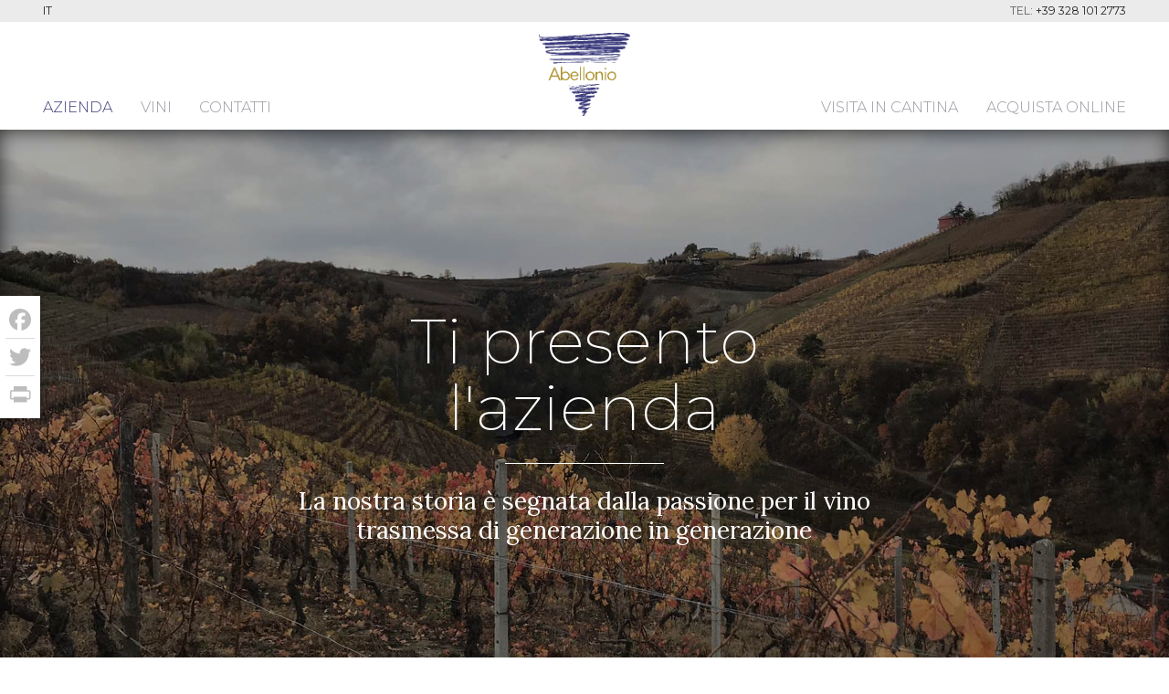

--- FILE ---
content_type: text/html; charset=UTF-8
request_url: https://robertoabellonio.it/azienda/
body_size: 24222
content:
<!DOCTYPE html>
<!--[if lt IE 9]><html class="no-js no-svg ie lt-ie9 lt-ie8 lt-ie7" lang="it-IT"> <![endif]--><!--[if IE 9]><html class="no-js no-svg ie ie9 lt-ie9 lt-ie8" lang="it-IT"> <![endif]--><!--[if gt IE 9]><!--><html class="no-js no-svg" lang="it-IT"> <!--<![endif]-->
  <head>
    <meta charset="UTF-8">
    <meta name="description" content="Wine producer in Alba (CN)">
    <meta http-equiv="Content-Type" content="text/html; charset=UTF-8">
    <meta http-equiv="X-UA-Compatible" content="IE=edge">
    <meta name="viewport" content="width=device-width, initial-scale=1">
    <link rel="pingback" href="https://robertoabellonio.it/xmlrpc.php">
    <link rel="profile" href="http://gmpg.org/xfn/11">
    <meta name="robots" content="index, follow, max-image-preview:large, max-snippet:-1, max-video-preview:-1">
	<style>img:is([sizes="auto" i], [sizes^="auto," i]) { contain-intrinsic-size: 3000px 1500px }</style>
	<link rel="alternate" hreflang="it" href="https://robertoabellonio.it/azienda/">
<link rel="alternate" hreflang="x-default" href="https://robertoabellonio.it/azienda/">

	<!-- This site is optimized with the Yoast SEO plugin v26.1.1 - https://yoast.com/wordpress/plugins/seo/ -->
	<title>Azienda | Wine producer in Alba (CN) | Roberto Abellonio</title>
	<meta name="description" content="Cascina Piccaluga è una parte importante della mia vita, ma è soprattutto il frutto del più grande desiderio che spinge l’uomo a mettersi in gioco:">
	<link rel="canonical" href="https://robertoabellonio.it/azienda/">
	<meta property="og:locale" content="it_IT">
	<meta property="og:type" content="article">
	<meta property="og:title" content="Azienda | Wine producer in Alba (CN) | Roberto Abellonio">
	<meta property="og:description" content="Cascina Piccaluga è una parte importante della mia vita, ma è soprattutto il frutto del più grande desiderio che spinge l’uomo a mettersi in gioco:">
	<meta property="og:url" content="https://robertoabellonio.it/azienda/">
	<meta property="og:site_name" content="Roberto Abellonio">
	<meta property="article:modified_time" content="2019-11-19T08:45:49+00:00">
	<meta property="og:image" content="https://robertoabellonio.it/files/2018/12/erta-1-1400x875.jpg">
	<meta name="twitter:card" content="summary_large_image">
	<meta name="twitter:label1" content="Tempo di lettura stimato">
	<meta name="twitter:data1" content="12 minuti">
	<script type="application/ld+json" class="yoast-schema-graph">{"@context":"https://schema.org","@graph":[{"@type":"WebPage","@id":"https://robertoabellonio.it/azienda/","url":"https://robertoabellonio.it/azienda/","name":"Azienda | Wine producer in Alba (CN) | Roberto Abellonio","isPartOf":{"@id":"https://robertoabellonio.it/#website"},"primaryImageOfPage":{"@id":"https://robertoabellonio.it/azienda/#primaryimage"},"image":{"@id":"https://robertoabellonio.it/azienda/#primaryimage"},"thumbnailUrl":"https://robertoabellonio.it/files/2018/12/erta-1-1400x875.jpg","datePublished":"2018-11-21T08:41:54+00:00","dateModified":"2019-11-19T08:45:49+00:00","description":"Cascina Piccaluga &#232; una parte importante della mia vita, ma &#232; soprattutto il frutto del pi&#249; grande desiderio che spinge l&#8217;uomo a mettersi in gioco:","breadcrumb":{"@id":"https://robertoabellonio.it/azienda/#breadcrumb"},"inLanguage":"it-IT","potentialAction":[{"@type":"ReadAction","target":["https://robertoabellonio.it/azienda/"]}]},{"@type":"ImageObject","inLanguage":"it-IT","@id":"https://robertoabellonio.it/azienda/#primaryimage","url":"https://robertoabellonio.it/files/2018/12/erta-1.jpg","contentUrl":"https://robertoabellonio.it/files/2018/12/erta-1.jpg","width":1440,"height":1920},{"@type":"BreadcrumbList","@id":"https://robertoabellonio.it/azienda/#breadcrumb","itemListElement":[{"@type":"ListItem","position":1,"name":"Home","item":"https://robertoabellonio.it/"},{"@type":"ListItem","position":2,"name":"Azienda"}]},{"@type":"WebSite","@id":"https://robertoabellonio.it/#website","url":"https://robertoabellonio.it/","name":"Roberto Abellonio","description":"Wine producer in Alba (CN)","publisher":{"@id":"https://robertoabellonio.it/#organization"},"potentialAction":[{"@type":"SearchAction","target":{"@type":"EntryPoint","urlTemplate":"https://robertoabellonio.it/?s={search_term_string}"},"query-input":{"@type":"PropertyValueSpecification","valueRequired":true,"valueName":"search_term_string"}}],"inLanguage":"it-IT"},{"@type":"Organization","@id":"https://robertoabellonio.it/#organization","name":"Roberto Abellonio","url":"https://robertoabellonio.it/","logo":{"@type":"ImageObject","inLanguage":"it-IT","@id":"https://robertoabellonio.it/#/schema/logo/image/","url":"","contentUrl":"","caption":"Roberto Abellonio"},"image":{"@id":"https://robertoabellonio.it/#/schema/logo/image/"}}]}</script>
	<!-- / Yoast SEO plugin. -->


<link rel="dns-prefetch" href="//cdn.iubenda.com">
<link rel="dns-prefetch" href="//static.addtoany.com">
<link rel="alternate" type="application/rss+xml" title="Roberto Abellonio » Feed" href="https://robertoabellonio.it/feed/">
<link rel="alternate" type="application/rss+xml" title="Roberto Abellonio » Feed dei commenti" href="https://robertoabellonio.it/comments/feed/">
		<!-- This site uses the Google Analytics by MonsterInsights plugin v9.9.1 - Using Analytics tracking - https://www.monsterinsights.com/ -->
							<script src="//www.googletagmanager.com/gtag/js?id=G-1C5DKKJKM7" data-cfasync="false" data-wpfc-render="false" type="text/javascript" async class=""></script>
			<script data-cfasync="false" data-wpfc-render="false" type="text/javascript">
				var mi_version = '9.9.1';
				var mi_track_user = true;
				var mi_no_track_reason = '';
								var MonsterInsightsDefaultLocations = {"page_location":"https:\/\/robertoabellonio.it\/azienda\/","page_referrer":"https:\/\/robertoabellonio.it\/"};
								if ( typeof MonsterInsightsPrivacyGuardFilter === 'function' ) {
					var MonsterInsightsLocations = (typeof MonsterInsightsExcludeQuery === 'object') ? MonsterInsightsPrivacyGuardFilter( MonsterInsightsExcludeQuery ) : MonsterInsightsPrivacyGuardFilter( MonsterInsightsDefaultLocations );
				} else {
					var MonsterInsightsLocations = (typeof MonsterInsightsExcludeQuery === 'object') ? MonsterInsightsExcludeQuery : MonsterInsightsDefaultLocations;
				}

								var disableStrs = [
										'ga-disable-G-1C5DKKJKM7',
									];

				/* Function to detect opted out users */
				function __gtagTrackerIsOptedOut() {
					for (var index = 0; index < disableStrs.length; index++) {
						if (document.cookie.indexOf(disableStrs[index] + '=true') > -1) {
							return true;
						}
					}

					return false;
				}

				/* Disable tracking if the opt-out cookie exists. */
				if (__gtagTrackerIsOptedOut()) {
					for (var index = 0; index < disableStrs.length; index++) {
						window[disableStrs[index]] = true;
					}
				}

				/* Opt-out function */
				function __gtagTrackerOptout() {
					for (var index = 0; index < disableStrs.length; index++) {
						document.cookie = disableStrs[index] + '=true; expires=Thu, 31 Dec 2099 23:59:59 UTC; path=/';
						window[disableStrs[index]] = true;
					}
				}

				if ('undefined' === typeof gaOptout) {
					function gaOptout() {
						__gtagTrackerOptout();
					}
				}
								window.dataLayer = window.dataLayer || [];

				window.MonsterInsightsDualTracker = {
					helpers: {},
					trackers: {},
				};
				if (mi_track_user) {
					function __gtagDataLayer() {
						dataLayer.push(arguments);
					}

					function __gtagTracker(type, name, parameters) {
						if (!parameters) {
							parameters = {};
						}

						if (parameters.send_to) {
							__gtagDataLayer.apply(null, arguments);
							return;
						}

						if (type === 'event') {
														parameters.send_to = monsterinsights_frontend.v4_id;
							var hookName = name;
							if (typeof parameters['event_category'] !== 'undefined') {
								hookName = parameters['event_category'] + ':' + name;
							}

							if (typeof MonsterInsightsDualTracker.trackers[hookName] !== 'undefined') {
								MonsterInsightsDualTracker.trackers[hookName](parameters);
							} else {
								__gtagDataLayer('event', name, parameters);
							}
							
						} else {
							__gtagDataLayer.apply(null, arguments);
						}
					}

					__gtagTracker('js', new Date());
					__gtagTracker('set', {
						'developer_id.dZGIzZG': true,
											});
					if ( MonsterInsightsLocations.page_location ) {
						__gtagTracker('set', MonsterInsightsLocations);
					}
										__gtagTracker('config', 'G-1C5DKKJKM7', {"forceSSL":"true","anonymize_ip":"true","link_attribution":"true"} );
										window.gtag = __gtagTracker;										(function () {
						/* https://developers.google.com/analytics/devguides/collection/analyticsjs/ */
						/* ga and __gaTracker compatibility shim. */
						var noopfn = function () {
							return null;
						};
						var newtracker = function () {
							return new Tracker();
						};
						var Tracker = function () {
							return null;
						};
						var p = Tracker.prototype;
						p.get = noopfn;
						p.set = noopfn;
						p.send = function () {
							var args = Array.prototype.slice.call(arguments);
							args.unshift('send');
							__gaTracker.apply(null, args);
						};
						var __gaTracker = function () {
							var len = arguments.length;
							if (len === 0) {
								return;
							}
							var f = arguments[len - 1];
							if (typeof f !== 'object' || f === null || typeof f.hitCallback !== 'function') {
								if ('send' === arguments[0]) {
									var hitConverted, hitObject = false, action;
									if ('event' === arguments[1]) {
										if ('undefined' !== typeof arguments[3]) {
											hitObject = {
												'eventAction': arguments[3],
												'eventCategory': arguments[2],
												'eventLabel': arguments[4],
												'value': arguments[5] ? arguments[5] : 1,
											}
										}
									}
									if ('pageview' === arguments[1]) {
										if ('undefined' !== typeof arguments[2]) {
											hitObject = {
												'eventAction': 'page_view',
												'page_path': arguments[2],
											}
										}
									}
									if (typeof arguments[2] === 'object') {
										hitObject = arguments[2];
									}
									if (typeof arguments[5] === 'object') {
										Object.assign(hitObject, arguments[5]);
									}
									if ('undefined' !== typeof arguments[1].hitType) {
										hitObject = arguments[1];
										if ('pageview' === hitObject.hitType) {
											hitObject.eventAction = 'page_view';
										}
									}
									if (hitObject) {
										action = 'timing' === arguments[1].hitType ? 'timing_complete' : hitObject.eventAction;
										hitConverted = mapArgs(hitObject);
										__gtagTracker('event', action, hitConverted);
									}
								}
								return;
							}

							function mapArgs(args) {
								var arg, hit = {};
								var gaMap = {
									'eventCategory': 'event_category',
									'eventAction': 'event_action',
									'eventLabel': 'event_label',
									'eventValue': 'event_value',
									'nonInteraction': 'non_interaction',
									'timingCategory': 'event_category',
									'timingVar': 'name',
									'timingValue': 'value',
									'timingLabel': 'event_label',
									'page': 'page_path',
									'location': 'page_location',
									'title': 'page_title',
									'referrer' : 'page_referrer',
								};
								for (arg in args) {
																		if (!(!args.hasOwnProperty(arg) || !gaMap.hasOwnProperty(arg))) {
										hit[gaMap[arg]] = args[arg];
									} else {
										hit[arg] = args[arg];
									}
								}
								return hit;
							}

							try {
								f.hitCallback();
							} catch (ex) {
							}
						};
						__gaTracker.create = newtracker;
						__gaTracker.getByName = newtracker;
						__gaTracker.getAll = function () {
							return [];
						};
						__gaTracker.remove = noopfn;
						__gaTracker.loaded = true;
						window['__gaTracker'] = __gaTracker;
					})();
									} else {
										console.log("");
					(function () {
						function __gtagTracker() {
							return null;
						}

						window['__gtagTracker'] = __gtagTracker;
						window['gtag'] = __gtagTracker;
					})();
									}
			</script>
			
							<!-- / Google Analytics by MonsterInsights -->
		<script type="text/javascript">
/* <![CDATA[ */
window._wpemojiSettings = {"baseUrl":"https:\/\/s.w.org\/images\/core\/emoji\/16.0.1\/72x72\/","ext":".png","svgUrl":"https:\/\/s.w.org\/images\/core\/emoji\/16.0.1\/svg\/","svgExt":".svg","source":{"concatemoji":"https:\/\/robertoabellonio.it\/wp-includes\/js\/wp-emoji-release.min.js?ver=6.8.3"}};
/*! This file is auto-generated */
!function(s,n){var o,i,e;function c(e){try{var t={supportTests:e,timestamp:(new Date).valueOf()};sessionStorage.setItem(o,JSON.stringify(t))}catch(e){}}function p(e,t,n){e.clearRect(0,0,e.canvas.width,e.canvas.height),e.fillText(t,0,0);var t=new Uint32Array(e.getImageData(0,0,e.canvas.width,e.canvas.height).data),a=(e.clearRect(0,0,e.canvas.width,e.canvas.height),e.fillText(n,0,0),new Uint32Array(e.getImageData(0,0,e.canvas.width,e.canvas.height).data));return t.every(function(e,t){return e===a[t]})}function u(e,t){e.clearRect(0,0,e.canvas.width,e.canvas.height),e.fillText(t,0,0);for(var n=e.getImageData(16,16,1,1),a=0;a<n.data.length;a++)if(0!==n.data[a])return!1;return!0}function f(e,t,n,a){switch(t){case"flag":return n(e,"\ud83c\udff3\ufe0f\u200d\u26a7\ufe0f","\ud83c\udff3\ufe0f\u200b\u26a7\ufe0f")?!1:!n(e,"\ud83c\udde8\ud83c\uddf6","\ud83c\udde8\u200b\ud83c\uddf6")&&!n(e,"\ud83c\udff4\udb40\udc67\udb40\udc62\udb40\udc65\udb40\udc6e\udb40\udc67\udb40\udc7f","\ud83c\udff4\u200b\udb40\udc67\u200b\udb40\udc62\u200b\udb40\udc65\u200b\udb40\udc6e\u200b\udb40\udc67\u200b\udb40\udc7f");case"emoji":return!a(e,"\ud83e\udedf")}return!1}function g(e,t,n,a){var r="undefined"!=typeof WorkerGlobalScope&&self instanceof WorkerGlobalScope?new OffscreenCanvas(300,150):s.createElement("canvas"),o=r.getContext("2d",{willReadFrequently:!0}),i=(o.textBaseline="top",o.font="600 32px Arial",{});return e.forEach(function(e){i[e]=t(o,e,n,a)}),i}function t(e){var t=s.createElement("script");t.src=e,t.defer=!0,s.head.appendChild(t)}"undefined"!=typeof Promise&&(o="wpEmojiSettingsSupports",i=["flag","emoji"],n.supports={everything:!0,everythingExceptFlag:!0},e=new Promise(function(e){s.addEventListener("DOMContentLoaded",e,{once:!0})}),new Promise(function(t){var n=function(){try{var e=JSON.parse(sessionStorage.getItem(o));if("object"==typeof e&&"number"==typeof e.timestamp&&(new Date).valueOf()<e.timestamp+604800&&"object"==typeof e.supportTests)return e.supportTests}catch(e){}return null}();if(!n){if("undefined"!=typeof Worker&&"undefined"!=typeof OffscreenCanvas&&"undefined"!=typeof URL&&URL.createObjectURL&&"undefined"!=typeof Blob)try{var e="postMessage("+g.toString()+"("+[JSON.stringify(i),f.toString(),p.toString(),u.toString()].join(",")+"));",a=new Blob([e],{type:"text/javascript"}),r=new Worker(URL.createObjectURL(a),{name:"wpTestEmojiSupports"});return void(r.onmessage=function(e){c(n=e.data),r.terminate(),t(n)})}catch(e){}c(n=g(i,f,p,u))}t(n)}).then(function(e){for(var t in e)n.supports[t]=e[t],n.supports.everything=n.supports.everything&&n.supports[t],"flag"!==t&&(n.supports.everythingExceptFlag=n.supports.everythingExceptFlag&&n.supports[t]);n.supports.everythingExceptFlag=n.supports.everythingExceptFlag&&!n.supports.flag,n.DOMReady=!1,n.readyCallback=function(){n.DOMReady=!0}}).then(function(){return e}).then(function(){var e;n.supports.everything||(n.readyCallback(),(e=n.source||{}).concatemoji?t(e.concatemoji):e.wpemoji&&e.twemoji&&(t(e.twemoji),t(e.wpemoji)))}))}((window,document),window._wpemojiSettings);
/* ]]> */
</script>
<style id="wp-emoji-styles-inline-css" type="text/css">

	img.wp-smiley, img.emoji {
		display: inline !important;
		border: none !important;
		box-shadow: none !important;
		height: 1em !important;
		width: 1em !important;
		margin: 0 0.07em !important;
		vertical-align: -0.1em !important;
		background: none !important;
		padding: 0 !important;
	}
</style>
<style id="classic-theme-styles-inline-css" type="text/css">
/*! This file is auto-generated */
.wp-block-button__link{color:#fff;background-color:#32373c;border-radius:9999px;box-shadow:none;text-decoration:none;padding:calc(.667em + 2px) calc(1.333em + 2px);font-size:1.125em}.wp-block-file__button{background:#32373c;color:#fff;text-decoration:none}
</style>
<link rel="stylesheet" id="frontend-style-css" href="https://robertoabellonio.it/wp-content/themes/frontend/style.css?ver=2.7.6" type="text/css" media="all">
<link rel="stylesheet" id="addtoany-css" href="https://robertoabellonio.it/wp-content/plugins/add-to-any/addtoany.min.css?ver=1.16" type="text/css" media="all">
<style id="addtoany-inline-css" type="text/css">
@media screen and (max-width:768px){
.a2a_floating_style.a2a_vertical_style{display:none;}
}
.a2a_floating_style  {
    margin-left: 0;
    background-color: #fff !important;
    border-radius: 0 !important;
    box-shadow: 1px 1px 4px rgba(0,0,0,0.4);
    padding: 6px !important;
}

.a2a_floating_style.a2a_vertical_style {
    top: 45% !important;
}

.a2a_vertical_style a {
    padding: 4px 0 !important;
    border-bottom: 1px solid #dbdbdb;
}

.a2a_vertical_style a:last-child {
    border-bottom: 0;
}

.a2a_default_style .a2a_count,
.a2a_default_style .a2a_svg,
.a2a_floating_style .a2a_svg,
.a2a_menu .a2a_svg,
.a2a_vertical_style .a2a_count,
.a2a_vertical_style .a2a_svg {
    border-radius: 0 !important;
}

.a2a_svg svg {
    background: #fff !important;
}


.a2a_svg svg path {
    fill: #bdbdbd !important;
}
</style>
<link rel="stylesheet" id="elementor-icons-css" href="https://robertoabellonio.it/wp-content/plugins/elementor/assets/lib/eicons/css/elementor-icons.min.css?ver=5.36.0" type="text/css" media="all">
<link rel="stylesheet" id="elementor-frontend-css" href="https://robertoabellonio.it/wp-content/plugins/elementor/assets/css/frontend.min.css?ver=3.28.4" type="text/css" media="all">
<link rel="stylesheet" id="elementor-post-538-css" href="https://robertoabellonio.it/files/elementor/css/post-538.css?ver=1745473800" type="text/css" media="all">
<link rel="stylesheet" id="font-awesome-5-all-css" href="https://robertoabellonio.it/wp-content/plugins/elementor/assets/lib/font-awesome/css/all.min.css?ver=3.28.4" type="text/css" media="all">
<link rel="stylesheet" id="font-awesome-4-shim-css" href="https://robertoabellonio.it/wp-content/plugins/elementor/assets/lib/font-awesome/css/v4-shims.min.css?ver=3.28.4" type="text/css" media="all">
<link rel="stylesheet" id="widget-image-css" href="https://robertoabellonio.it/wp-content/plugins/elementor/assets/css/widget-image.min.css?ver=3.28.4" type="text/css" media="all">
<link rel="stylesheet" id="widget-toggle-css" href="https://robertoabellonio.it/wp-content/plugins/elementor/assets/css/widget-toggle.min.css?ver=3.28.4" type="text/css" media="all">
<link rel="stylesheet" id="elementor-post-11-css" href="https://robertoabellonio.it/files/elementor/css/post-11.css?ver=1745477828" type="text/css" media="all">
<link rel="stylesheet" id="child-style-css" href="https://robertoabellonio.it/wp-content/themes/abellonio/style.css?ver=2.7.6" type="text/css" media="all">
<link rel="stylesheet" id="elementor-gf-local-roboto-css" href="https://robertoabellonio.it/files/elementor/google-fonts/css/roboto.css?ver=1743061701" type="text/css" media="all">
<link rel="stylesheet" id="elementor-gf-local-robotoslab-css" href="https://robertoabellonio.it/files/elementor/google-fonts/css/robotoslab.css?ver=1743061704" type="text/css" media="all">
<link rel="stylesheet" id="elementor-icons-shared-0-css" href="https://robertoabellonio.it/wp-content/plugins/elementor/assets/lib/font-awesome/css/fontawesome.min.css?ver=5.15.3" type="text/css" media="all">
<link rel="stylesheet" id="elementor-icons-fa-solid-css" href="https://robertoabellonio.it/wp-content/plugins/elementor/assets/lib/font-awesome/css/solid.min.css?ver=5.15.3" type="text/css" media="all">

<script type="text/javascript" class=" _iub_cs_skip" id="iubenda-head-inline-scripts-0">
/* <![CDATA[ */

var _iub = _iub || [];
_iub.csConfiguration = {"ccpaApplies":true,"consentOnContinuedBrowsing":false,"enableCcpa":true,"invalidateConsentWithoutLog":true,"perPurposeConsent":true,"siteId":1457758,"cookiePolicyId":47823878,"lang":"it", "banner":{ "acceptButtonCaptionColor":"#FFFFFF","acceptButtonColor":"#0073CE","acceptButtonDisplay":true,"backgroundColor":"#FFFFFF","brandBackgroundColor":"#FFFFFF","brandTextColor":"#000000","closeButtonRejects":true,"customizeButtonCaptionColor":"#4D4D4D","customizeButtonColor":"#DADADA","customizeButtonDisplay":true,"explicitWithdrawal":true,"listPurposes":true,"rejectButtonCaptionColor":"#FFFFFF","rejectButtonColor":"#0073CE","rejectButtonDisplay":true,"textColor":"#000000" }};
/* ]]> */
</script>
<script type="text/javascript" class=" _iub_cs_skip" src="//cdn.iubenda.com/cs/ccpa/stub.js?ver=3.12.4" id="iubenda-head-scripts-0-js"></script>
<script type="text/javascript" charset="UTF-8" async="" class=" _iub_cs_skip" src="//cdn.iubenda.com/cs/iubenda_cs.js?ver=3.12.4" id="iubenda-head-scripts-1-js"></script>
<script type="text/javascript" src="https://robertoabellonio.it/wp-content/plugins/google-analytics-premium/assets/js/frontend-gtag.js?ver=9.9.1" id="monsterinsights-frontend-script-js" async="async" data-wp-strategy="async"></script>
<script data-cfasync="false" data-wpfc-render="false" type="text/javascript" id="monsterinsights-frontend-script-js-extra">/* <![CDATA[ */
var monsterinsights_frontend = {"js_events_tracking":"true","download_extensions":"doc,pdf,ppt,zip,xls,docx,pptx,xlsx","inbound_paths":"[]","home_url":"https:\/\/robertoabellonio.it","hash_tracking":"false","v4_id":"G-1C5DKKJKM7"};/* ]]> */
</script>
<script type="text/javascript" id="addtoany-core-js-before">
/* <![CDATA[ */
window.a2a_config=window.a2a_config||{};a2a_config.callbacks=[];a2a_config.overlays=[];a2a_config.templates={};a2a_localize = {
	Share: "Condividi",
	Save: "Salva",
	Subscribe: "Abbonati",
	Email: "Email",
	Bookmark: "Segnalibro",
	ShowAll: "espandi",
	ShowLess: "comprimi",
	FindServices: "Trova servizi",
	FindAnyServiceToAddTo: "Trova subito un servizio da aggiungere",
	PoweredBy: "Powered by",
	ShareViaEmail: "Condividi via email",
	SubscribeViaEmail: "Iscriviti via email",
	BookmarkInYourBrowser: "Aggiungi ai segnalibri",
	BookmarkInstructions: "Premi Ctrl+D o \u2318+D per mettere questa pagina nei preferiti",
	AddToYourFavorites: "Aggiungi ai favoriti",
	SendFromWebOrProgram: "Invia da qualsiasi indirizzo email o programma di posta elettronica",
	EmailProgram: "Programma di posta elettronica",
	More: "Di pi&#249;&#8230;",
	ThanksForSharing: "Grazie per la condivisione!",
	ThanksForFollowing: "Thanks for following!"
};

a2a_config.icon_color="transparent";
/* ]]> */
</script>
<script type="text/javascript" defer src="https://static.addtoany.com/menu/page.js" id="addtoany-core-js"></script>
<script type="text/javascript" src="https://robertoabellonio.it/wp-includes/js/jquery/jquery.min.js?ver=3.7.1" id="jquery-core-js"></script>
<script type="text/javascript" src="https://robertoabellonio.it/wp-includes/js/jquery/jquery-migrate.min.js?ver=3.4.1" id="jquery-migrate-js"></script>
<script type="text/javascript" defer src="https://robertoabellonio.it/wp-content/plugins/add-to-any/addtoany.min.js?ver=1.1" id="addtoany-jquery-js"></script>
<script type="text/javascript" src="https://robertoabellonio.it/wp-content/themes/frontend/assets/scripts/vendor.js?ver=2.7.6" id="vendors-js"></script>
<script type="text/javascript" src="https://robertoabellonio.it/wp-content/themes/frontend/assets/scripts/main.js?ver=2.7.6" id="main-js"></script>
<script type="text/javascript" src="https://robertoabellonio.it/wp-content/plugins/elementor/assets/lib/font-awesome/js/v4-shims.min.js?ver=3.28.4" id="font-awesome-4-shim-js"></script>
<link rel="https://api.w.org/" href="https://robertoabellonio.it/wp-json/">
<link rel="alternate" title="JSON" type="application/json" href="https://robertoabellonio.it/wp-json/wp/v2/pages/11">
<link rel="EditURI" type="application/rsd+xml" title="RSD" href="https://robertoabellonio.it/xmlrpc.php?rsd">
<meta name="generator" content="WordPress 6.8.3">
<link rel="shortlink" href="https://robertoabellonio.it/?p=11">
<link rel="alternate" title="oEmbed (JSON)" type="application/json+oembed" href="https://robertoabellonio.it/wp-json/oembed/1.0/embed?url=https%3A%2F%2Frobertoabellonio.it%2Fazienda%2F">
<link rel="alternate" title="oEmbed (XML)" type="text/xml+oembed" href="https://robertoabellonio.it/wp-json/oembed/1.0/embed?url=https%3A%2F%2Frobertoabellonio.it%2Fazienda%2F&amp;format=xml">
<meta name="generator" content="WPML ver:4.8.3 stt:55;">
<meta name="generator" content="Elementor 3.28.4; features: additional_custom_breakpoints, e_local_google_fonts; settings: css_print_method-external, google_font-enabled, font_display-auto">
			<style>
				.e-con.e-parent:nth-of-type(n+4):not(.e-lazyloaded):not(.e-no-lazyload),
				.e-con.e-parent:nth-of-type(n+4):not(.e-lazyloaded):not(.e-no-lazyload) * {
					background-image: none !important;
				}
				@media screen and (max-height: 1024px) {
					.e-con.e-parent:nth-of-type(n+3):not(.e-lazyloaded):not(.e-no-lazyload),
					.e-con.e-parent:nth-of-type(n+3):not(.e-lazyloaded):not(.e-no-lazyload) * {
						background-image: none !important;
					}
				}
				@media screen and (max-height: 640px) {
					.e-con.e-parent:nth-of-type(n+2):not(.e-lazyloaded):not(.e-no-lazyload),
					.e-con.e-parent:nth-of-type(n+2):not(.e-lazyloaded):not(.e-no-lazyload) * {
						background-image: none !important;
					}
				}
			</style>
			<link rel="icon" href="https://robertoabellonio.it/files/2018/12/cropped-logo-32x32.png" sizes="32x32">
<link rel="icon" href="https://robertoabellonio.it/files/2018/12/cropped-logo-192x192.png" sizes="192x192">
<link rel="apple-touch-icon" href="https://robertoabellonio.it/files/2018/12/cropped-logo-180x180.png">
<meta name="msapplication-TileImage" content="https://robertoabellonio.it/files/2018/12/cropped-logo-270x270.png">
		<style type="text/css" id="wp-custom-css">
			.gfield_description { text-transform: none !important;}

.footer img {
	width: auto;
}

.gfield_visibility_hidden {
	height: 0;
	opacity: 0;
	visibility: hidden;
}		</style>
		
    
      </head>
  <body class="wp-singular page-template page-template-template-page-builder page-template-template-page-builder-php page page-id-11 wp-theme-frontend wp-child-theme-abellonio roberto-abellonio site-id-257 current-language-it elementor-default elementor-page elementor-page-11">
<div id="site" class="site site--type-page site--layout-page-builder site--header-hero ">
  <!-- Global body scripts -->
  

  <!-- Single body scripts -->
  

  <div id="mobile-nav" class="mobile-nav mobile-nav--hide js-mobile-nav">
  <a data-mobile-nav="#mobile-nav" class="mobile-nav__toggler mobile-nav__toggler--close js-mobile-nav-toggler">
    <svg class="mobile-nav__icon mobile-nav__icon--close" x="0px" y="0px" viewbox="0 0 1000 1000" enable-background="new 0 0 1000 1000" xml:space="preserve">
    <g><path d="M629.3,499.1l333.5-331.8c18.1-18.1,27.2-40,27.2-65.5c0-25.5-9.1-47.1-27.2-64.7c-18.1-17.6-40-26.4-65.5-26.4s-47.4,8.5-65.5,25.5L500,369.8L168.2,36.4c-9.1-7.9-19.3-14.2-30.6-18.7s-23-6.8-34.9-6.8s-23.5,2.3-34.9,6.8S46.3,28.4,37.2,36.4C19.1,54.5,10,76.4,10,101.9c0,25.5,9.1,47.4,27.2,65.5l333.5,331.8L37.2,832.6c-18.1,17-27.2,38.3-27.2,63.8c0,25.5,9.1,47.4,27.2,65.5c18.1,18.1,40,27.2,65.5,27.2c25.5,0,47.4-9.1,65.5-27.2L500,630.2l331.8,331.8c18.1,18.1,40,27.2,65.5,27.2s47.4-9.1,65.5-27.2c18.1-18.1,27.2-40,27.2-65.5c0-25.5-9.1-46.8-27.2-63.8L629.3,499.1z"></path></g>
    </svg>
  </a>
  <nav class="mobile-nav__menu">
        <ul id="mobile-nav__inner" class="mobile-nav__inner">
          <li id="menu-item-187" class="menu-item menu-item-type-post_type menu-item-object-page current-menu-item page_item page-item-11 current_page_item menu-item-187 mobile-nav__item mobile-nav__item--mobile">
        <a title="Azienda" class="nav__link nav__link--mobile" href="https://robertoabellonio.it/azienda/" target="_self">
          Azienda
        </a>
              </li>
          <li id="menu-item-193" class="menu-item menu-item-type-post_type menu-item-object-page menu-item-193 mobile-nav__item mobile-nav__item--mobile">
        <a title="Vini" class="nav__link nav__link--mobile" href="https://robertoabellonio.it/vini/" target="_self">
          Vini
        </a>
              </li>
          <li id="menu-item-195" class="menu-item menu-item-type-post_type menu-item-object-page menu-item-195 mobile-nav__item mobile-nav__item--mobile">
        <a title="Visita in cantina" class="nav__link nav__link--mobile" href="https://robertoabellonio.it/visita-cantina/" target="_self">
          Visita in cantina
        </a>
              </li>
          <li id="menu-item-189" class="menu-item menu-item-type-post_type menu-item-object-page menu-item-189 mobile-nav__item mobile-nav__item--mobile">
        <a title="Acquista Online" class="nav__link nav__link--mobile" href="https://robertoabellonio.it/confezioni-regalo/" target="_self">
          Acquista Online
        </a>
              </li>
          <li id="menu-item-191" class="menu-item menu-item-type-post_type menu-item-object-page menu-item-191 mobile-nav__item mobile-nav__item--mobile">
        <a title="Contatti" class="nav__link nav__link--mobile" href="https://robertoabellonio.it/contatti/" target="_self">
          Contatti
        </a>
              </li>
        </ul>
  </nav>
</div>
  <header id="header" class="header header--title-hero">
          <div class="top-area">
        <div class="top-area__inner">
                      <div class="top-area__widget-container top-area__widget-container--left">
              <div id="icl_lang_sel_widget-2" class="top-area__widget top-area__widget--left widget_icl_lang_sel_widget">
<div class="wpml-ls-sidebars-header-right wpml-ls wpml-ls-touch-device wpml-ls-legacy-list-horizontal">
	<ul role="menu"><li class="wpml-ls-slot-header-right wpml-ls-item wpml-ls-item-it wpml-ls-current-language wpml-ls-first-item wpml-ls-last-item wpml-ls-item-legacy-list-horizontal" role="none">
				<a href="https://robertoabellonio.it/azienda/" class="wpml-ls-link" role="menuitem">
                    <span class="wpml-ls-native" role="menuitem">IT</span></a>
			</li></ul>
</div>
</div>
            </div>
                                <div class="top-area__widget-container top-area__widget-container--right">
              <div id="text-3" class="top-area__widget top-area__widget--right widget_text">			<div class="textwidget">
<p>Tel: <a href="tel:+393281012773">+39 328 101 2773</a></p>
</div>
		</div>
<div id="text-4" class="top-area__widget top-area__widget--right widget_text">			<div class="textwidget">  <div class="button_container button__container--align-center">
    <a href="http://robertoabellonio.langhe.net/visita-cantina/" target="_self" class="button button--size-medium button--type-full">Prenota la tua visita</a>
  </div>
  
</div>
		</div>
            </div>
                  </div>
      </div>
        <div class="header__inner">
      <div class="header__row">
        <!-- custom logo -->
        <div class="logo">
          <a class="logo__link" title="Roberto Abellonio" href="https://robertoabellonio.it">
            <img class="logo__image" src="https://robertoabellonio.it/files/2018/12/logo.png">
          </a>
        </div>

        <!-- custom logo mobile -->
        <div class="logo--mobile">
          <a class="logo__link--mobile" title="Roberto Abellonio" href="https://robertoabellonio.it">
            <img class="logo__image--mobile" src="https://robertoabellonio.it/files/2018/12/logo.png">
          </a>
        </div>

        <!-- Main nav -->
                  <div class="nav primary-nav header__nav">
  <ul class="nav__inner primary-nav__inner">
          <li id="menu-item-35" class="menu-item menu-item-type-post_type menu-item-object-page current-menu-item page_item page-item-11 current_page_item current-menu-ancestor current-menu-parent current_page_parent current_page_ancestor menu-item-35 menu-item-has-children nav__item nav__item--primary">
        <a title="Azienda" class="nav__link nav__link--primary" href="https://robertoabellonio.it/azienda/" target="_self">
          Azienda
        </a>
                  <ul class="sub-menu sub-menu--primary">
                          <li id="menu-item-510" class="menu-item menu-item-type-custom menu-item-object-custom current-menu-item menu-item-510 sub-menu__item sub-menu__item--primary">
                <a title="Storia" class="sub-menu__link sub-menu__link--primary" href="https://robertoabellonio.it/azienda/#storia" target="_self">
                  Storia
                </a>
                              </li>
                          <li id="menu-item-512" class="menu-item menu-item-type-custom menu-item-object-custom current-menu-item menu-item-512 sub-menu__item sub-menu__item--primary">
                <a title="Terreno" class="sub-menu__link sub-menu__link--primary" href="https://robertoabellonio.it/azienda/#terreno" target="_self">
                  Terreno
                </a>
                              </li>
                          <li id="menu-item-514" class="menu-item menu-item-type-custom menu-item-object-custom current-menu-item menu-item-514 sub-menu__item sub-menu__item--primary">
                <a title="In Vigna" class="sub-menu__link sub-menu__link--primary" href="https://robertoabellonio.it/azienda/#vigneti" target="_self">
                  In Vigna
                </a>
                              </li>
                          <li id="menu-item-516" class="menu-item menu-item-type-custom menu-item-object-custom current-menu-item menu-item-516 sub-menu__item sub-menu__item--primary">
                <a title="In Cantina" class="sub-menu__link sub-menu__link--primary" href="https://robertoabellonio.it/azienda/#cantina" target="_self">
                  In Cantina
                </a>
                              </li>
                          <li id="menu-item-518" class="menu-item menu-item-type-custom menu-item-object-custom current-menu-item menu-item-518 sub-menu__item sub-menu__item--primary">
                <a title="Le persone" class="sub-menu__link sub-menu__link--primary" href="https://robertoabellonio.it/azienda/#staff" target="_self">
                  Le persone
                </a>
                              </li>
                      </ul>
              </li>
          <li id="menu-item-31" class="menu-item menu-item-type-post_type menu-item-object-page menu-item-31 nav__item nav__item--primary">
        <a title="Vini" class="nav__link nav__link--primary" href="https://robertoabellonio.it/vini/" target="_self">
          Vini
        </a>
              </li>
          <li id="menu-item-27" class="menu-item menu-item-type-post_type menu-item-object-page menu-item-27 nav__item nav__item--primary">
        <a title="Contatti" class="nav__link nav__link--primary" href="https://robertoabellonio.it/contatti/" target="_self">
          Contatti
        </a>
              </li>
      </ul>
</div>
                <!-- Secodnary nav -->
                  <div class="nav secondary-nav header__nav">
  <ul class="nav__inner secondary-nav__inner">
          <li id="menu-item-145" class="menu-item menu-item-type-post_type menu-item-object-page menu-item-145 menu-item-has-children nav__item nav__item--secondary">
        <a title="Visita in cantina" class="nav__link nav__link--secondary" href="https://robertoabellonio.it/visita-cantina/" target="_self">
          Visita in cantina
        </a>
                  <ul class="sub-menu sub-menu--secondary">
                          <li id="menu-item-636" class="menu-item menu-item-type-post_type menu-item-object-page menu-item-636 sub-menu__item sub-menu__item--secondary">
                <a title="Esperienze" class="sub-menu__link sub-menu__link--secondary" href="https://robertoabellonio.it/visita-cantina/esperieze/" target="_self">
                  Esperienze
                </a>
                              </li>
                      </ul>
              </li>
          <li id="menu-item-143" class="menu-item menu-item-type-post_type menu-item-object-page menu-item-143 nav__item nav__item--secondary">
        <a title="Acquista Online" class="nav__link nav__link--secondary" href="https://robertoabellonio.it/confezioni-regalo/" target="_self">
          Acquista Online
        </a>
              </li>
      </ul>
</div>
                <!-- Mobile nav toggler -->
        <a data-mobile-nav="#mobile-nav" class="mobile-nav__toggler mobile-nav__toggler--open js-mobile-nav-toggler">
          <svg class="mobile-nav__icon" version="1.1" viewbox="0 0 32 32" xml:space="preserve" xmlns="http://www.w3.org/2000/svg" xmlns:xlink="http://www.w3.org/1999/xlink">
            <path d="M4,10h24c1.104,0,2-0.896,2-2s-0.896-2-2-2H4C2.896,6,2,6.896,2,8S2.896,10,4,10z M28,14H4c-1.104,0-2,0.896-2,2  s0.896,2,2,2h24c1.104,0,2-0.896,2-2S29.104,14,28,14z M28,22H4c-1.104,0-2,0.896-2,2s0.896,2,2,2h24c1.104,0,2-0.896,2-2  S29.104,22,28,22z"></path>
          </svg>
        </a>
      </div>
    </div>
  </header>
  <article id="main" class="main main--layout-page-builder main--title-hero page__main page__main--layout-page-builder page__main--title-hero">

                  <header id="hero-title" class="hero-title hero-title--layout-page-builder page__hero-title page__hero-title--layout-page-builder hero-title--overlay-default hero-title--bg-has-image hero-title--bg-default hero-title--align-default" style="background-image: url(https://robertoabellonio.it/files/2018/12/treiso.jpg)">
  <div class="hero-title__inner">
    <div class="hero-title__content hero-title__content--align-default">
      
      <h1 class="hero-title__text">
        <span class="hero-title__title hero-title__title--p1">Ti presento</span>
                  <span class="hero-title__title hero-title__title--p2">l'azienda</span>
              </h1>

              <h3 class="hero-title__subtitle">La nostra storia è segnata dalla passione per il vino trasmessa di generazione in generazione</h3>
      
                </div>
  </div>
</header>
    
    		<div data-elementor-type="wp-post" data-elementor-id="11" class="elementor elementor-11">
						<section class="elementor-section elementor-top-section elementor-element elementor-element-e581687 elementor-section-boxed elementor-section-height-default elementor-section-height-default" data-id="e581687" data-element_type="section" id="filosofia">
						<div class="elementor-container elementor-column-gap-default">
					<div class="elementor-column elementor-col-100 elementor-top-column elementor-element elementor-element-f8096c0" data-id="f8096c0" data-element_type="column">
			<div class="elementor-widget-wrap elementor-element-populated">
						<div class="elementor-element elementor-element-3a58da5 elementor-widget elementor-widget-text-editor" data-id="3a58da5" data-element_type="widget" data-widget_type="text-editor.default">
				<div class="elementor-widget-container">
									<p>Cascina Piccaluga è una parte importante della mia vita, ma è soprattutto il frutto del più grande <strong>desiderio</strong> che spinge l’uomo a mettersi in gioco: <strong>realizzare le proprie passioni</strong>.</p>
<p>Già, perché la creazione di una cantina che potesse produrre e <strong>far conoscere al mondo i miei vini</strong> è sempre stato un obbiettivo da raggiungere.</p>
<p>Se ripenso alle mie <strong>passioni</strong> di ieri e di oggi mi rendo conto che esse sono tutte accomunate da un elemento centrale per me inderogabile: la costante<strong> ricerca della libertà</strong>.</p>								</div>
				</div>
					</div>
		</div>
					</div>
		</section>
				<section class="elementor-section elementor-top-section elementor-element elementor-element-17acac0 elementor-section-height-min-height color--dark overlay--dark elementor-section-boxed elementor-section-height-default elementor-section-items-middle" data-id="17acac0" data-element_type="section" data-settings='{"background_background":"classic"}'>
						<div class="elementor-container elementor-column-gap-default">
					<div class="elementor-column elementor-col-100 elementor-top-column elementor-element elementor-element-9d2a7b9" data-id="9d2a7b9" data-element_type="column">
			<div class="elementor-widget-wrap elementor-element-populated">
						<div class="elementor-element elementor-element-df90d48 widget--left elementor-widget elementor-widget-text-editor" data-id="df90d48" data-element_type="widget" data-widget_type="text-editor.default">
				<div class="elementor-widget-container">
									<h3>La libertà, per me, è sinonimo di <strong>montagna</strong>: affascinante, accogliente, piena di sfide con cui confrontarsi.</h3>
<p>Montagna che raggiungo tutte le volte che posso, spostandomi tra le tanto amate vallate della provincia di Cuneo e non, a <strong>contatto con la natura</strong> più vera e con le mille sfumature di un mondo ancora puro ed incontaminato.</p>
<p>Come lo vivo? Praticando lo<strong> sci alpinismo</strong> con gli amici, oppure lanciandomi in <strong>camminate</strong> che possano conciliare relax e contemplazione.</p>								</div>
				</div>
					</div>
		</div>
					</div>
		</section>
				<section class="elementor-section elementor-top-section elementor-element elementor-element-8848425 elementor-section-height-min-height overlay--dark color--dark elementor-section-boxed elementor-section-height-default elementor-section-items-middle" data-id="8848425" data-element_type="section" data-settings='{"background_background":"classic"}'>
						<div class="elementor-container elementor-column-gap-default">
					<div class="elementor-column elementor-col-100 elementor-top-column elementor-element elementor-element-7ab0691" data-id="7ab0691" data-element_type="column">
			<div class="elementor-widget-wrap elementor-element-populated">
						<div class="elementor-element elementor-element-4e01c37 widget--left elementor-widget elementor-widget-text-editor" data-id="4e01c37" data-element_type="widget" data-widget_type="text-editor.default">
				<div class="elementor-widget-container">
									<h3>La libertà, poi, secondo me, è sinonimo di <strong>motociclismo</strong>. </h3>
<p>La moto che domina la strada. Il piacere della guida, misto all’<strong>adrenalina</strong> provocata dalla <strong>velocità</strong>.</p>
<p>I lunghi tragitti sulle nostre strade, tra i nostri paesaggi, sono per me la <strong>massima espressione del divertimento</strong>.</p>								</div>
				</div>
					</div>
		</div>
					</div>
		</section>
				<section class="elementor-section elementor-top-section elementor-element elementor-element-27da480 elementor-section-height-min-height color--dark overlay--dark elementor-section-boxed elementor-section-height-default elementor-section-items-middle" data-id="27da480" data-element_type="section" data-settings='{"background_background":"classic"}'>
						<div class="elementor-container elementor-column-gap-default">
					<div class="elementor-column elementor-col-100 elementor-top-column elementor-element elementor-element-be4142f" data-id="be4142f" data-element_type="column">
			<div class="elementor-widget-wrap elementor-element-populated">
						<div class="elementor-element elementor-element-76df43a widget--left elementor-widget elementor-widget-text-editor" data-id="76df43a" data-element_type="widget" data-widget_type="text-editor.default">
				<div class="elementor-widget-container">
									<h3>La libertà, infine, è per me appunto sinonimo di <strong>vigneto</strong> e <strong>vino</strong>.</h3>
<p>Due elementi che hanno <strong>segnato la mia vita</strong> positivamente, accompagnandomi negli anni dello studio e poi dell’approdo al mondo del lavoro e fungendo da territorio nel quale si esprimeva il mio <strong>essere me stesso</strong>.</p>
<p><strong>Seguire la pianta</strong>, curarla, vederla crescere, raccoglierne i frutti e trasformarli in un prodotto finale amato ed apprezzato ripaga di tutti i sacrifici della vita da viticoltore!</p>
<p>Eccomi. Ecco <strong>Roberto Abellonio</strong> ed ecco, soprattutto, <strong>Cascina Piccaluga</strong>, che raccoglie passione e libertà trasformandoli in prodotti unici.</p>
<p>Spero voi possiate condividerli con me!</p>								</div>
				</div>
				<div class="elementor-element elementor-element-d4fdcd9 elementor-button-info widget--left elementor-widget elementor-widget-button" data-id="d4fdcd9" data-element_type="widget" data-widget_type="button.default">
				<div class="elementor-widget-container">
									<div class="elementor-button-wrapper">
					<a class="elementor-button elementor-button-link elementor-size-sm" href="https://robertoabellonio.it/visita-cantina/">
						<span class="elementor-button-content-wrapper">
									<span class="elementor-button-text">Vieni a trovarmi in cantina</span>
					</span>
					</a>
				</div>
								</div>
				</div>
					</div>
		</div>
					</div>
		</section>
				<section class="elementor-section elementor-top-section elementor-element elementor-element-bf7e121 elementor-section-boxed elementor-section-height-default elementor-section-height-default" data-id="bf7e121" data-element_type="section" data-settings='{"background_background":"classic"}'>
						<div class="elementor-container elementor-column-gap-default">
					<div class="elementor-column elementor-col-100 elementor-top-column elementor-element elementor-element-d81efb8" data-id="d81efb8" data-element_type="column">
			<div class="elementor-widget-wrap elementor-element-populated">
						<div class="elementor-element elementor-element-c2b2b7f elementor-widget elementor-widget-text-editor" data-id="c2b2b7f" data-element_type="widget" data-widget_type="text-editor.default">
				<div class="elementor-widget-container">
									<h2>La cantina</h2>
<p>Nelle colline dietro Alba l’<strong>ottocentesca cascina Piccaluga</strong> svetta al di sopra di uno dei territori più belli del mondo!</p>
<p>Ci troviamo nella località di <strong>Altavilla</strong>, che volge il suo sguardo alle torri di Alba e al <strong>panorama ineguagliabile</strong> delle colline di Treiso e Barbaresco.</p>
<p>Qui<strong> 20 anni fa</strong>, nel 1996, ho iniziato a produrre vini dopo aver rilevato gli antichi vigneti della mia famiglia, dando vita alla <strong>cantina Abellonio</strong> che conduco con l’aiuto di mia moglie <strong>Jessica</strong> e di mio cugino ed enotecnico <strong>Alessandro</strong>.</p>								</div>
				</div>
					</div>
		</div>
					</div>
		</section>
				<section class="elementor-section elementor-top-section elementor-element elementor-element-187f16c elementor-section-full_width color--light elementor-section-height-default elementor-section-height-default" data-id="187f16c" data-element_type="section">
						<div class="elementor-container elementor-column-gap-no">
					<div class="elementor-column elementor-col-50 elementor-top-column elementor-element elementor-element-0a38e8e column--mobile-height column--mob-order-1" data-id="0a38e8e" data-element_type="column" data-settings='{"background_background":"classic"}'>
			<div class="elementor-widget-wrap elementor-element-populated">
							</div>
		</div>
				<div class="elementor-column elementor-col-50 elementor-top-column elementor-element elementor-element-170bf80 has-arrow has-arrow--left column--force-right" data-id="170bf80" data-element_type="column">
			<div class="elementor-widget-wrap elementor-element-populated">
						<div class="elementor-element elementor-element-1fbf2ee elementor-widget elementor-widget-text-editor" data-id="1fbf2ee" data-element_type="widget" data-widget_type="text-editor.default">
				<div class="elementor-widget-container">
									<p>L’azienda e i vigneti nascono impregnati della mia <strong>passione per il buon vino</strong> e per il territorio in cui lo produco, elemento fondamentale dell’unicità del nostro lavoro.</p>
<p>Grazie al contributo del giovane <strong>Alessandro</strong>, abbiamo potuto unire la preziosa produzione degli storici vigneti di famiglia alle <strong>avanzate tecniche di vinificazione</strong> fondendo nel migliore dei modi modernità e tradizione. </p>
<p>Abbiamo un occhio di riguardo per quella che è la<strong> saggezza tramandata dagli avi</strong> – che la terra la conoscevano bene – ma basiamo la nostra filosofia sulla <strong>sostenibilità</strong> che gli studi moderni permettono di raggiungere.</p>
<p>Cerchiamo di produrre i nostri vini con grande <strong>attenzione per l’ambiente</strong>, utilizzando per quanto possibile le energie rinnovabili, recuperando acqua piovana e coltivando i nostri vigneti con la tecnica della lotta integrata, al fine di <strong>ridurre al minimo l’impatto ambientale</strong> dell’azienda.</p>								</div>
				</div>
					</div>
		</div>
					</div>
		</section>
				<section class="elementor-section elementor-top-section elementor-element elementor-element-ab6e254 elementor-section-full_width color--light elementor-section-height-default elementor-section-height-default" data-id="ab6e254" data-element_type="section">
						<div class="elementor-container elementor-column-gap-no">
					<div class="elementor-column elementor-col-50 elementor-top-column elementor-element elementor-element-a07aedc has-arrow has-arrow--right column--force-left" data-id="a07aedc" data-element_type="column">
			<div class="elementor-widget-wrap elementor-element-populated">
						<div class="elementor-element elementor-element-1c15bec elementor-widget elementor-widget-text-editor" data-id="1c15bec" data-element_type="widget" data-widget_type="text-editor.default">
				<div class="elementor-widget-container">
									<p>Siamo aperti alla <strong>sperimentazione</strong> e all’applicazione delle <strong>nuove tecniche enoiche</strong>, nei vigneti così come in cantina.</p>
<p>Se è vero che la storia della nostra cantina è piuttosto recente, è altrettanto vero che le <strong>terre </strong>e i <strong>vigneti </strong>di proprietà hanno una storia di <strong>più di 100 anni</strong>, in cui il nome Abellonio risuona sovente.</p>
<p>Il mio <strong>bisnonno</strong>, infatti, ha acquistato e impiantato le prime vigne nel <strong>primo ‘900</strong> e alcune di esse le lavoriamo ancora oggi.</p>
<p>A queste se ne sono aggiunte altre, fino ad arrivare agli attuali <strong>10 ettari di terreno vitato</strong>, di cui la quasi totalità in Altavilla, tranne due nella zona del Barbaresco.</p>								</div>
				</div>
					</div>
		</div>
				<div class="elementor-column elementor-col-50 elementor-top-column elementor-element elementor-element-e4779fd column--mobile-height" data-id="e4779fd" data-element_type="column" data-settings='{"background_background":"classic"}'>
			<div class="elementor-widget-wrap elementor-element-populated">
							</div>
		</div>
					</div>
		</section>
				<section class="elementor-section elementor-top-section elementor-element elementor-element-db0b8ae elementor-section-boxed elementor-section-height-default elementor-section-height-default" data-id="db0b8ae" data-element_type="section" id="storia">
						<div class="elementor-container elementor-column-gap-default">
					<div class="elementor-column elementor-col-100 elementor-top-column elementor-element elementor-element-4b1e049" data-id="4b1e049" data-element_type="column">
			<div class="elementor-widget-wrap elementor-element-populated">
						<div class="elementor-element elementor-element-fd30fa9 elementor-widget elementor-widget-text-editor" data-id="fd30fa9" data-element_type="widget" data-widget_type="text-editor.default">
				<div class="elementor-widget-container">
									<h2 class="title--special" style="text-align: center;">Storia</h2>								</div>
				</div>
				<section class="elementor-section elementor-inner-section elementor-element elementor-element-988af88 elementor-section-boxed elementor-section-height-default elementor-section-height-default" data-id="988af88" data-element_type="section">
						<div class="elementor-container elementor-column-gap-default">
					<div class="elementor-column elementor-col-100 elementor-inner-column elementor-element elementor-element-99f8212" data-id="99f8212" data-element_type="column">
			<div class="elementor-widget-wrap elementor-element-populated">
						<div class="elementor-element elementor-element-99dc6a7 widget--text-2col elementor-widget elementor-widget-text-editor" data-id="99dc6a7" data-element_type="widget" data-widget_type="text-editor.default">
				<div class="elementor-widget-container">
									<p><strong>La storia di Cascina Piccaluga ha inizio alla fine del 1800</strong>, quando un medico genovese acquistò i terreni ed un piccolo casotto sulle colline sovrastanti Alba, in località Altavilla.</p>
<p>Con gli anni i terreni aumentarono, cosicché il medico fece costruire una casa padronale ed una piccola stalla sulla sommità della collina, un vero e proprio “balcone” affacciato sulle Langhe e immerso nei vigneti.</p>
<p>Chiamò la cascina <strong>Piccaluga</strong>, <strong>che in dialetto genovese significa “prendi l’uva”</strong>.</p>
<p><strong>Il mio bisnonno Carlo</strong>, ai tempi mezzadro del medico, decise di seguire i suoi passi.</p>
<p>Così, <strong>all’inizio del 1900 comprò una parte della cascina</strong> dedicandosi alla coltivazione dei vigneti e all’allevamento di qualche bovino di razza piemontese e di alcune pecore, specchio dell’economia agricola in Langa tra le due Guerre Mondiali.</p>
<p>La <strong>passione per il vino</strong> in Langa si respira tutt’oggi, <strong>trasmessa di generazione in generazione dal mio bisnonno Carlo a mio nonno Vittorio, fino a mio papà Giancarlo</strong>.</p>
<p>Nel 1996, terminati gli studi in Agraria, <strong>ho rilevato l’azienda</strong> ed ho ripreso la produzione di vino, vinificando le uve prodotte dai vigneti della cascina.</p>								</div>
				</div>
					</div>
		</div>
					</div>
		</section>
					</div>
		</div>
					</div>
		</section>
				<section class="elementor-section elementor-top-section elementor-element elementor-element-a95d446 overlay--dark color--dark elementor-section-boxed elementor-section-height-default elementor-section-height-default" data-id="a95d446" data-element_type="section" id="terreno" data-settings='{"background_background":"classic"}'>
						<div class="elementor-container elementor-column-gap-default">
					<div class="elementor-column elementor-col-100 elementor-top-column elementor-element elementor-element-2a88c25" data-id="2a88c25" data-element_type="column">
			<div class="elementor-widget-wrap elementor-element-populated">
						<div class="elementor-element elementor-element-d0766da widget--left elementor-widget elementor-widget-text-editor" data-id="d0766da" data-element_type="widget" data-widget_type="text-editor.default">
				<div class="elementor-widget-container">
									<h2>Origine del suolo</h2>								</div>
				</div>
				<div class="elementor-element elementor-element-8273863 widget--left elementor-widget elementor-widget-text-editor" data-id="8273863" data-element_type="widget" data-widget_type="text-editor.default">
				<div class="elementor-widget-container">
									<p><strong>Il vero tesoro di questo territorio è nascosto nel sottosuolo, nelle caratteristiche del suo terreno</strong> che affondano le loro radici 16 milioni di anni fa, quando al posto delle Langhe c’era il Mare Padano.</p>
<p>Caratteristiche che vantano una particolare composizione, stratigrafia e struttura, e che rendono il terreno unico nel suo genere e adatto a conferire caratteristiche inimitabili all’uva ed al vino.</p>
<p>Il suolo, pur conservando una conformazione comune, presenta <strong>notevole variabilità</strong> da collina a collina, da versante a versante, e perfino da vigneto a vigneto, rendendo in questo modo possibile l’origine di vini con caratteristiche sempre diverse.</p>
<p><strong>Una qualità che rende il territorio delle Langhe terreno fertile votato alla produzione dei grandi vini</strong>.</p>								</div>
				</div>
					</div>
		</div>
					</div>
		</section>
				<section class="elementor-section elementor-top-section elementor-element elementor-element-afe4216 elementor-section-boxed elementor-section-height-default elementor-section-height-default" data-id="afe4216" data-element_type="section" id="vigneti">
						<div class="elementor-container elementor-column-gap-default">
					<div class="elementor-column elementor-col-100 elementor-top-column elementor-element elementor-element-3ce373a" data-id="3ce373a" data-element_type="column">
			<div class="elementor-widget-wrap elementor-element-populated">
						<div class="elementor-element elementor-element-b0b01a4 elementor-widget elementor-widget-text-editor" data-id="b0b01a4" data-element_type="widget" data-widget_type="text-editor.default">
				<div class="elementor-widget-container">
									<h2 class="title--special" style="text-align: center;">I vigneti</h2>								</div>
				</div>
				<section class="elementor-section elementor-inner-section elementor-element elementor-element-bd8f956 elementor-section-boxed elementor-section-height-default elementor-section-height-default" data-id="bd8f956" data-element_type="section">
						<div class="elementor-container elementor-column-gap-default">
					<div class="elementor-column elementor-col-50 elementor-inner-column elementor-element elementor-element-9eeed1c" data-id="9eeed1c" data-element_type="column">
			<div class="elementor-widget-wrap elementor-element-populated">
						<div class="elementor-element elementor-element-92889d6 elementor-widget elementor-widget-text-editor" data-id="92889d6" data-element_type="widget" data-widget_type="text-editor.default">
				<div class="elementor-widget-container">
									<p>Le diverse percentuali di combinazione tra argille, marne calcaree, marne bluastre, sabbie e gessi solfiferi negli strati del sottosuolo regalano <strong>vini di eccellente struttura, finezza, eleganza e persistenza</strong>.</p>
<p>La preziosa mescolanza di <strong>terreno</strong> e il <strong>microclima</strong> delle nostre colline, unita alla tecnica e all’<strong>esperienza di coltivazione ed enologica</strong>, sono interamente racchiusi nelle nostre bottiglie.</p>
<p>Cascina Piccaluga oggi conta circa <strong>10 ettari di vigneti</strong>, di cui la maggior parte siti ad Alba in località Altavilla, a Treiso, Barbaresco e Santo Stefano Belbo.</p>								</div>
				</div>
					</div>
		</div>
				<div class="elementor-column elementor-col-50 elementor-inner-column elementor-element elementor-element-3b956e6" data-id="3b956e6" data-element_type="column">
			<div class="elementor-widget-wrap elementor-element-populated">
						<div class="elementor-element elementor-element-481e05c elementor-widget elementor-widget-image" data-id="481e05c" data-element_type="widget" data-widget_type="image.default">
				<div class="elementor-widget-container">
															<img fetchpriority="high" decoding="async" width="1400" height="875" src="https://robertoabellonio.it/files/2018/12/erta-1-1400x875.jpg" class="attachment-landscape-lg size-landscape-lg wp-image-97" alt="" srcset="https://robertoabellonio.it/files/2018/12/erta-1-1400x875.jpg 1400w, https://robertoabellonio.it/files/2018/12/erta-1-900x563.jpg 900w, https://robertoabellonio.it/files/2018/12/erta-1-550x344.jpg 550w" sizes="(max-width: 1400px) 100vw, 1400px">															</div>
				</div>
					</div>
		</div>
					</div>
		</section>
				<section class="elementor-section elementor-inner-section elementor-element elementor-element-10574ac elementor-section-boxed elementor-section-height-default elementor-section-height-default" data-id="10574ac" data-element_type="section">
						<div class="elementor-container elementor-column-gap-default">
					<div class="elementor-column elementor-col-50 elementor-inner-column elementor-element elementor-element-bc2039c" data-id="bc2039c" data-element_type="column">
			<div class="elementor-widget-wrap elementor-element-populated">
						<div class="elementor-element elementor-element-eb1de68 elementor-widget elementor-widget-image" data-id="eb1de68" data-element_type="widget" data-widget_type="image.default">
				<div class="elementor-widget-container">
															<img loading="lazy" decoding="async" width="1400" height="875" src="https://robertoabellonio.it/files/2018/12/grappoli-1400x875.jpg" class="attachment-landscape-lg size-landscape-lg wp-image-85" alt="" srcset="https://robertoabellonio.it/files/2018/12/grappoli-1400x875.jpg 1400w, https://robertoabellonio.it/files/2018/12/grappoli-900x563.jpg 900w, https://robertoabellonio.it/files/2018/12/grappoli-550x344.jpg 550w" sizes="(max-width: 1400px) 100vw, 1400px">															</div>
				</div>
					</div>
		</div>
				<div class="elementor-column elementor-col-50 elementor-inner-column elementor-element elementor-element-b5fce9c" data-id="b5fce9c" data-element_type="column">
			<div class="elementor-widget-wrap elementor-element-populated">
						<div class="elementor-element elementor-element-47ba263 elementor-widget elementor-widget-text-editor" data-id="47ba263" data-element_type="widget" data-widget_type="text-editor.default">
				<div class="elementor-widget-container">
									<p><strong>In azienda vengono coltivati vigneti di Nebbiolo, Barbera, Dolcetto, Arneis, Moscato, Chardonnay</strong>.</p>
<p>Alcuni vigneti di Barbera e Nebbiolo erano stati messi a dimora da mio bisnonno Carlo e da mio nonno Vittorio.</p>
<p>Altri vigneti hanno sostituito quelli originari che per l’età non erano più produttivi, conservandone, però, le posizioni e i sesti d’impianto.</p>
<p>Per noi è un piacere e un orgoglio portare i nostri ospiti a <strong>passeggiare tra i filari</strong> per mostrare le nostre vigne, assaporando il profumo dell’erba mentre raccontiamo il nostro lavoro e la passione che lo sostiene.</p>								</div>
				</div>
					</div>
		</div>
					</div>
		</section>
					</div>
		</div>
					</div>
		</section>
				<section class="elementor-section elementor-top-section elementor-element elementor-element-c24dd86 color--dark overlay--dark section--pv-lg elementor-section-boxed elementor-section-height-default elementor-section-height-default" data-id="c24dd86" data-element_type="section" data-settings='{"background_background":"classic"}'>
						<div class="elementor-container elementor-column-gap-default">
					<div class="elementor-column elementor-col-100 elementor-top-column elementor-element elementor-element-3271896" data-id="3271896" data-element_type="column">
			<div class="elementor-widget-wrap elementor-element-populated">
						<div class="elementor-element elementor-element-f3f5c40 elementor-widget elementor-widget-text-editor" data-id="f3f5c40" data-element_type="widget" data-widget_type="text-editor.default">
				<div class="elementor-widget-container">
									<blockquote><p>Amiamo la nostra terra e la rispettiamo prendendocene cura</p></blockquote>								</div>
				</div>
					</div>
		</div>
					</div>
		</section>
				<section class="elementor-section elementor-top-section elementor-element elementor-element-987f23c overlay--light elementor-hidden-desktop elementor-hidden-tablet elementor-hidden-phone elementor-section-boxed elementor-section-height-default elementor-section-height-default" data-id="987f23c" data-element_type="section" data-settings='{"background_background":"classic"}'>
						<div class="elementor-container elementor-column-gap-default">
					<div class="elementor-column elementor-col-100 elementor-top-column elementor-element elementor-element-d2e890b" data-id="d2e890b" data-element_type="column">
			<div class="elementor-widget-wrap elementor-element-populated">
						<div class="elementor-element elementor-element-97ea3c6 elementor-widget elementor-widget-text-editor" data-id="97ea3c6" data-element_type="widget" data-widget_type="text-editor.default">
				<div class="elementor-widget-container">
									<h2 class="title--special" style="text-align: center;">Sostenibilità…</h2>
<p class="p--sans" style="text-align: center;">La sostenibilità ambientale è un principio per noi fondamentale, che guida le nostre scelte in vigna ed in cantina.</p>								</div>
				</div>
				<section class="elementor-section elementor-inner-section elementor-element elementor-element-dbe88d2 elementor-section-boxed elementor-section-height-default elementor-section-height-default" data-id="dbe88d2" data-element_type="section">
						<div class="elementor-container elementor-column-gap-default">
					<div class="elementor-column elementor-col-50 elementor-inner-column elementor-element elementor-element-c97ca11" data-id="c97ca11" data-element_type="column">
			<div class="elementor-widget-wrap elementor-element-populated">
						<div class="elementor-element elementor-element-8b18f2b elementor-widget elementor-widget-text-editor" data-id="8b18f2b" data-element_type="widget" data-widget_type="text-editor.default">
				<div class="elementor-widget-container">
									<h3>In vigna</h3>
<p>Dal 1995 l’azienda aderisce alle <strong>Misure Agroambientali promosse dalla Regione Piemonte</strong> per la riduzione dell’uso di fitofarmaci e per il rispetto dell’ambiente, seguendo le indicazione dei <strong>Disciplinari regionali della lotta integrata</strong>.</p>
<p><strong>Il rispetto dei disciplinari di produzione della difesa integrata</strong>, che prevedono norme tecniche specifiche e indicazioni fitosanitarie vincolanti, è certificato oggi dall’<strong>adesione al Sistema di Qualità Nazionale di produzione integrata (SQNPI)</strong>.</p>
<p>Negli anni abbiamo ridotto al minimo gli interventi di fertilizzazione prediligendo l’uso di <strong>concimi di origine organica</strong>.</p>
<p>In alcuni vigneti concimiamo utilizzando la tecnica del <strong>sovescio</strong>, seminando diverse essenze vegetali che poi, a maturità, vengono interrate andando a formare humus e sostanza organica, e che contribuiscono a rendere soffice il terreno e rilasciano azoto in modo graduale, migliorando le caratteristiche pedologiche delle radici e aiutandoci, nel complesso, a ridurre notevolmente di più l’uso della chimica in campo.</p>
<p>Non effettuiamo trattamenti con insetticidi neanche per la lotta agli insetti tipo tignola e tignoletta, in quanto abbiamo introdotto nei vigneti le <strong>trappole per la confusione sessuale</strong>.</p>
<p>Inoltre, la gestione dei filari e dell’erba viene fatta con <strong>l’utilizzo di lavorazioni meccaniche, come la trinciatura</strong>, operazioni che salvaguardano il terreno dai fenomeni di erosione e dal conseguente rischio di frane.</p>								</div>
				</div>
				<div class="elementor-element elementor-element-5a7bc9e widget--left  elementor-widget elementor-widget-text-editor" data-id="5a7bc9e" data-element_type="widget" data-widget_type="text-editor.default">
				<div class="elementor-widget-container">
									<h3>In cantina</h3>
<p><strong>In cantina</strong> utilizziamo <strong>fonti rinnovabili</strong> per soddisfare in larga parte il fabbisogno energetico, con l’impiego di <strong>pannelli fotovoltaici</strong> per la produzione di energia elettrica e di <strong>pannelli solari</strong> per la fornitura di acqua calda.</p>
<p>Inoltre, l’impianto il riscaldamento dei locali funziona con l’uso di una <strong>caldaia a pellet</strong>.</p>
<p><strong>L’acqua piovana e le acque dei lavaggi in cantina vengono recuperate ed immagazzinate per essere, poi, riutilizzate</strong> per scopi diversi da quelli alimentari.               </p>								</div>
				</div>
					</div>
		</div>
				<div class="elementor-column elementor-col-50 elementor-inner-column elementor-element elementor-element-d172578" data-id="d172578" data-element_type="column">
			<div class="elementor-widget-wrap elementor-element-populated">
						<div class="elementor-element elementor-element-287d3c3 widget--boxed color--dark widget--left elementor-widget elementor-widget-text-editor" data-id="287d3c3" data-element_type="widget" data-widget_type="text-editor.default">
				<div class="elementor-widget-container">
									<div class="content__image aligncenter size-full wp-image-383"><div class="ratio"><div class="ratio__content"><img loading="lazy" decoding="async" class="aligncenter size-full wp-image-383" style="max-width: 150px; margin-left: auto; margin-right: auto; display: block;" src="https://robertoabellonio.it/files/2019/03/SQNPI_res-1.png" alt="" width="150" height="150"></div></div></div>
<h3>Certificazione SQNPI</h3>
<p>Abbiamo sempre creduto nella<strong> sostenibilità ambientale</strong>, fin dal 1995 quando la Regione Piemonte ha pubblicato il <strong>primo disciplinare di lotta integrata</strong>.</p>
<p>Un ulteriore passo è stato fatto nel 2018 con la scelta di aderire al <strong>SQNPI</strong>, che testimonia la nostra attenzione alla sostenibilità accresciuta negli anni.</p>
<p>La sigla sta per “<strong>Sistema di Qualità Nazionale di Produzione Integrata</strong>” e si tratta di uno schema di certificazione, riconosciuto a livello comunitario (Reg. Ce 1974/2006), che ha come obiettivo quello di valorizzare le produzioni agricole vegetali ottenute in conformità ai disciplinari regionali di produzione integrata.</p>								</div>
				</div>
					</div>
		</div>
					</div>
		</section>
					</div>
		</div>
					</div>
		</section>
				<section class="elementor-section elementor-top-section elementor-element elementor-element-1e2e163 overlay--light elementor-section-boxed elementor-section-height-default elementor-section-height-default" data-id="1e2e163" data-element_type="section" id="sostenibilita" data-settings='{"background_background":"classic"}'>
						<div class="elementor-container elementor-column-gap-default">
					<div class="elementor-column elementor-col-100 elementor-top-column elementor-element elementor-element-41b02a6" data-id="41b02a6" data-element_type="column">
			<div class="elementor-widget-wrap elementor-element-populated">
						<div class="elementor-element elementor-element-ffd375a elementor-widget elementor-widget-text-editor" data-id="ffd375a" data-element_type="widget" data-widget_type="text-editor.default">
				<div class="elementor-widget-container">
									<h2 class="title--special" style="text-align: left;">Sostenibilità in vigna…</h2>								</div>
				</div>
				<section class="elementor-section elementor-inner-section elementor-element elementor-element-70ca517 elementor-section-content-middle elementor-section-boxed elementor-section-height-default elementor-section-height-default" data-id="70ca517" data-element_type="section">
						<div class="elementor-container elementor-column-gap-default">
					<div class="elementor-column elementor-col-50 elementor-inner-column elementor-element elementor-element-9d64756 has-arrow--left" data-id="9d64756" data-element_type="column">
			<div class="elementor-widget-wrap elementor-element-populated">
						<div class="elementor-element elementor-element-4c13002 elementor-widget elementor-widget-text-editor" data-id="4c13002" data-element_type="widget" data-widget_type="text-editor.default">
				<div class="elementor-widget-container">
									<p>La sostenibilità ambientale è un principio per noi fondamentale, che guida le nostre scelte in vigna ed in cantina.</p>
<p>Dal 1995 l’azienda aderisce alle <strong>Misure Agroambientali promosse dalla Regione Piemonte</strong> per la riduzione dell’uso di fitofarmaci e per il rispetto dell’ambiente, seguendo le indicazione dei <strong>Disciplinari regionali della lotta integrata</strong>.</p>
<p><strong>Il rispetto dei disciplinari di produzione della difesa integrata</strong>, che prevedono norme tecniche specifiche e indicazioni fitosanitarie vincolanti, è certificato oggi dall’<strong>adesione al Sistema di Qualità Nazionale di produzione integrata (SQNPI)</strong>.</p>
<p>Negli anni abbiamo ridotto al minimo gli interventi di fertilizzazione prediligendo l’uso di <strong>concimi di origine organica</strong>.</p>
<p>In alcuni vigneti concimiamo utilizzando la tecnica del <strong>sovescio</strong>, seminando diverse essenze vegetali che poi, a maturità, vengono interrate andando a formare humus e sostanza organica, e che contribuiscono a rendere soffice il terreno e rilasciano azoto in modo graduale, migliorando le caratteristiche pedologiche delle radici e aiutandoci, nel complesso, a ridurre notevolmente di più l’uso della chimica in campo.</p>
<p>Non effettuiamo trattamenti con insetticidi neanche per la lotta agli insetti tipo tignola e tignoletta, in quanto abbiamo introdotto nei vigneti le <strong>trappole per la confusione sessuale</strong>.</p>
<p>Inoltre, la gestione dei filari e dell’erba viene fatta con <strong>l’utilizzo di lavorazioni meccaniche, come la trinciatura</strong>, operazioni che salvaguardano il terreno dai fenomeni di erosione e dal conseguente rischio di frane.</p>
<p><strong>In cantina</strong> utilizziamo <strong>fonti rinnovabili</strong> per soddisfare in larga parte il fabbisogno energetico, con l’impiego di <strong>pannelli fotovoltaici</strong> per la produzione di energia elettrica e di <strong>pannelli solari</strong> per la fornitura di acqua calda.</p>
<p>Inoltre, l’impianto il riscaldamento dei locali funziona con l’uso di una <strong>caldaia a pellet</strong>.</p>
<p><strong>L’acqua piovana e le acque dei lavaggi in cantina vengono recuperate ed immagazzinate per essere, poi, riutilizzate</strong> per scopi diversi da quelli alimentari.</p>								</div>
				</div>
					</div>
		</div>
				<div class="elementor-column elementor-col-50 elementor-inner-column elementor-element elementor-element-36de2ac" data-id="36de2ac" data-element_type="column">
			<div class="elementor-widget-wrap elementor-element-populated">
						<div class="elementor-element elementor-element-317107e widget--boxed color--dark widget--left elementor-widget elementor-widget-text-editor" data-id="317107e" data-element_type="widget" data-widget_type="text-editor.default">
				<div class="elementor-widget-container">
									<div class="content__image aligncenter size-full wp-image-383"><div class="ratio"><div class="ratio__content"><img loading="lazy" decoding="async" class="aligncenter size-full wp-image-383" style="max-width: 150px; margin-left: auto; margin-right: auto; display: block;" src="https://robertoabellonio.it/files/2019/03/SQNPI_res-1.png" alt="" width="150" height="150"></div></div></div>
<h3>Certificazione SQNPI</h3>
<p>Abbiamo sempre creduto nella<strong> sostenibilità ambientale</strong>, fin dal 1995 quando la Regione Piemonte ha pubblicato il <strong>primo disciplinare di lotta integrata</strong>.</p>
<p>Un ulteriore passo è stato fatto nel 2018 con la scelta di aderire al <strong>SQNPI</strong>, che testimonia la nostra attenzione alla sostenibilità accresciuta negli anni.</p>
<p>La sigla sta per “<strong>Sistema di Qualità Nazionale di Produzione Integrata</strong>” e si tratta di uno schema di certificazione, riconosciuto a livello comunitario (Reg. Ce 1974/2006), che ha come obiettivo quello di valorizzare le produzioni agricole vegetali ottenute in conformità ai disciplinari regionali di produzione integrata.</p>								</div>
				</div>
					</div>
		</div>
					</div>
		</section>
					</div>
		</div>
					</div>
		</section>
				<section class="elementor-section elementor-top-section elementor-element elementor-element-78d4348 elementor-section-boxed elementor-section-height-default elementor-section-height-default" data-id="78d4348" data-element_type="section" id="cantina">
						<div class="elementor-container elementor-column-gap-default">
					<div class="elementor-column elementor-col-100 elementor-top-column elementor-element elementor-element-4309863" data-id="4309863" data-element_type="column">
			<div class="elementor-widget-wrap elementor-element-populated">
						<div class="elementor-element elementor-element-5c5ada8 elementor-widget elementor-widget-text-editor" data-id="5c5ada8" data-element_type="widget" data-widget_type="text-editor.default">
				<div class="elementor-widget-container">
									<h2 class="title--special" style="text-align: center;">…e freschezza in cantina</h2>								</div>
				</div>
				<div class="elementor-element elementor-element-26a1ab7 widget--text-2col elementor-widget elementor-widget-text-editor" data-id="26a1ab7" data-element_type="widget" data-widget_type="text-editor.default">
				<div class="elementor-widget-container">
									<p>Per Alessandro la filosofia della vinificazione è quella di preservare al massimo le caratteristiche dell’uva di ogni vigneto limitandosi in cantina ad accompagnare l’<strong>uva nel suo percorso</strong>.</p>
<p>Per questo durante il processo di vinificazione i nostri <strong>interventi</strong> sono <strong>ridotti al minimo</strong> e ogni sforzo è indirizzato a salvaguardare le peculiarità del frutto.</p>
<p>Prediligiamo <strong>fermentazioni lente e a basse temperature</strong> per preservare i profumi delle nostre <strong>varietà autoctone bianche</strong>.</p>
<p>Per le<strong> uve rosse</strong> le macerazioni sulle bucce durano parecchio tempo, e possono superare anche i 30 giorni nelle annate migliori e per i vitigni tardivi quali Barbera e Nebbiolo.</p>
<p>Poniamo grande attenzione anche per la <strong>scelta dei legni in cui avverrà l’affinamento del vino</strong>, selezioniamo la tipologia di botte, il produttore, le foreste di provenienza e il tipo di tostatura.</p>
<p>Le botti che acquistiamo non vengono mai tostate, in modo da esaltare la naturale evoluzione dei nostri vini.</p>
<p>Il <strong>periodo di affinamento, stabilito in funzione del vino</strong> e non dettato da scelte commerciali, prosegue fino al <strong>raggiungimento della perfetta armonia</strong>.</p>								</div>
				</div>
					</div>
		</div>
					</div>
		</section>
				<section class="elementor-section elementor-top-section elementor-element elementor-element-7720cf4 section--pv-sm color--light elementor-section-boxed elementor-section-height-default elementor-section-height-default" data-id="7720cf4" data-element_type="section" id="staff">
						<div class="elementor-container elementor-column-gap-default">
					<div class="elementor-column elementor-col-100 elementor-top-column elementor-element elementor-element-8fa83aa" data-id="8fa83aa" data-element_type="column">
			<div class="elementor-widget-wrap elementor-element-populated">
						<div class="elementor-element elementor-element-115b10d elementor-widget elementor-widget-text-editor" data-id="115b10d" data-element_type="widget" data-widget_type="text-editor.default">
				<div class="elementor-widget-container">
									<h2 class="title--special" style="text-align: center;">Le persone</h2>								</div>
				</div>
				<section class="elementor-section elementor-inner-section elementor-element elementor-element-70c3a75 section--pv-sm elementor-section-boxed elementor-section-height-default elementor-section-height-default" data-id="70c3a75" data-element_type="section">
						<div class="elementor-container elementor-column-gap-default">
					<div class="elementor-column elementor-col-33 elementor-inner-column elementor-element elementor-element-7385bb9" data-id="7385bb9" data-element_type="column">
			<div class="elementor-widget-wrap elementor-element-populated">
						<div class="elementor-element elementor-element-442b960 image--round widget--right elementor-widget elementor-widget-image" data-id="442b960" data-element_type="widget" data-widget_type="image.default">
				<div class="elementor-widget-container">
															<img decoding="async" src="https://robertoabellonio.it/files/elementor/thumbs/roberto-o0eyyemmfmd6wwwauuwjj03dhutfbb7y4r5ekhjw0g.jpg" title="roberto" alt="roberto" loading="lazy">															</div>
				</div>
					</div>
		</div>
				<div class="elementor-column elementor-col-66 elementor-inner-column elementor-element elementor-element-6bd4642" data-id="6bd4642" data-element_type="column">
			<div class="elementor-widget-wrap elementor-element-populated">
						<div class="elementor-element elementor-element-077df1f widget--left widget--mb-none elementor-widget elementor-widget-text-editor" data-id="077df1f" data-element_type="widget" data-widget_type="text-editor.default">
				<div class="elementor-widget-container">
									<h3>Roberto</h3>
<p>Sono stato attratto dal mondo dei vini fin dall’infanzia e questo interesse, ereditato da mio padre e accresciuto negli anni, mi ha portato a laurearmi in Agraria e a diventare <strong>dottore Agronomo</strong>.</p>								</div>
				</div>
				<div class="elementor-element elementor-element-fb4bfa0 widget--left elementor-widget elementor-widget-toggle" data-id="fb4bfa0" data-element_type="widget" data-widget_type="toggle.default">
				<div class="elementor-widget-container">
							<div class="elementor-toggle">
							<div class="elementor-toggle-item">
					<div id="elementor-tab-title-2631" class="elementor-tab-title" data-tab="1" role="button" aria-controls="elementor-tab-content-2631" aria-expanded="false">
												<span class="elementor-toggle-icon elementor-toggle-icon-left" aria-hidden="true">
															<span class="elementor-toggle-icon-closed"><i class="fas fa-caret-right"></i></span>
								<span class="elementor-toggle-icon-opened"><i class="elementor-toggle-icon-opened fas fa-caret-up"></i></span>
													</span>
												<a class="elementor-toggle-title" tabindex="0">Continua a leggere</a>
					</div>

					<div id="elementor-tab-content-2631" class="elementor-tab-content elementor-clearfix" data-tab="1" role="region" aria-labelledby="elementor-tab-title-2631">
<p><strong>Il mio mondo è la vigna</strong>, amo dedicarmi alla coltivazione del vigneto e a tutte le pratiche colturali necessarie per produrre un’uva dalle straordinarie caratteristiche organolettiche.</p>
<p>Metto in pratica ogni giorno quanto appreso nel tempo, negli studi e sul lavoro, tenendomi costantemente aggiornato sulle novità nel campo delle tecniche agronomiche e senza dimenticare gli insegnamenti di chi mi ha preceduto nella conduzione dell’azienda.</p>
<p><strong>Al centro delle scelte tecniche metto sempre la vite ed il vigneto</strong> intesi come un unico organismo complesso che interagisce con il suolo, il clima l’ambiente e l’uomo.</p>
<p>Insieme a miei collaboratori lavoro con grande impegno per rendere tutte le pratiche ed i trattamenti conformi ai disciplinari di lotta integrata e al SQNPI.</p>
</div>
				</div>
								</div>
						</div>
				</div>
					</div>
		</div>
					</div>
		</section>
				<section class="elementor-section elementor-inner-section elementor-element elementor-element-08bc151 section--pv-sm elementor-section-boxed elementor-section-height-default elementor-section-height-default" data-id="08bc151" data-element_type="section">
						<div class="elementor-container elementor-column-gap-default">
					<div class="elementor-column elementor-col-33 elementor-inner-column elementor-element elementor-element-0a8663f" data-id="0a8663f" data-element_type="column">
			<div class="elementor-widget-wrap elementor-element-populated">
						<div class="elementor-element elementor-element-4b9cc45 image--round widget--right elementor-widget elementor-widget-image" data-id="4b9cc45" data-element_type="widget" data-widget_type="image.default">
				<div class="elementor-widget-container">
															<img decoding="async" src="https://robertoabellonio.it/files/elementor/thumbs/jessica-o0eyybt3v49by30ebbontiszpp7bo7wr4d6y4no2j4.jpg" title="jessica" alt="jessica" loading="lazy">															</div>
				</div>
					</div>
		</div>
				<div class="elementor-column elementor-col-66 elementor-inner-column elementor-element elementor-element-bbba84d" data-id="bbba84d" data-element_type="column" data-settings='{"background_background":"classic"}'>
			<div class="elementor-widget-wrap elementor-element-populated">
						<div class="elementor-element elementor-element-0f6a656 widget--left widget--mb-none elementor-widget elementor-widget-text-editor" data-id="0f6a656" data-element_type="widget" data-widget_type="text-editor.default">
				<div class="elementor-widget-container">
									<h3>Jessica</h3>
<p>Sono nata e cresciuta tra i vigneti di mio padre, imprenditore vitivinicolo del Roero, <strong>respirando l’aria della vendemmia fin da piccola</strong>.</p>								</div>
				</div>
				<div class="elementor-element elementor-element-4fff9fe widget--left elementor-widget elementor-widget-toggle" data-id="4fff9fe" data-element_type="widget" data-widget_type="toggle.default">
				<div class="elementor-widget-container">
							<div class="elementor-toggle">
							<div class="elementor-toggle-item">
					<div id="elementor-tab-title-8381" class="elementor-tab-title" data-tab="1" role="button" aria-controls="elementor-tab-content-8381" aria-expanded="false">
												<span class="elementor-toggle-icon elementor-toggle-icon-left" aria-hidden="true">
															<span class="elementor-toggle-icon-closed"><i class="fas fa-caret-right"></i></span>
								<span class="elementor-toggle-icon-opened"><i class="elementor-toggle-icon-opened fas fa-caret-up"></i></span>
													</span>
												<a class="elementor-toggle-title" tabindex="0">Continua a leggere</a>
					</div>

					<div id="elementor-tab-content-8381" class="elementor-tab-content elementor-clearfix" data-tab="1" role="region" aria-labelledby="elementor-tab-title-8381">
<p>In azienda mi occupo <strong>dell’accoglienza degli ospiti, delle degustazioni e delle visite in cantina</strong>.</p>
<p>Gestisco anche la comunicazione aziendale, dal social marketing alla promozione dei prodotti.</p>
<p>Sono fiera e orgogliosa di condividere con i visitatori il meraviglioso posto in cui vivo e lavoro con la mia famiglia e la passione per tutti ciò che è racchiuso dentro una bottiglia di vino.</p>
<p>Sarò io ad accoglierti e <strong>guidarti durante la visita</strong> in azienda, cercando di coinvolgerti con la filosofia che sta dietro il nostro lavoro e di trasmetterti la nostra passione<strong> in un momento di piacevole convivialità</strong>.</p>
</div>
				</div>
								</div>
						</div>
				</div>
					</div>
		</div>
					</div>
		</section>
				<section class="elementor-section elementor-inner-section elementor-element elementor-element-292a4c6 section--pv-sm elementor-section-boxed elementor-section-height-default elementor-section-height-default" data-id="292a4c6" data-element_type="section">
						<div class="elementor-container elementor-column-gap-default">
					<div class="elementor-column elementor-col-33 elementor-inner-column elementor-element elementor-element-0c0b327" data-id="0c0b327" data-element_type="column">
			<div class="elementor-widget-wrap elementor-element-populated">
						<div class="elementor-element elementor-element-6e96c4a image--round widget--right elementor-widget elementor-widget-image" data-id="6e96c4a" data-element_type="widget" data-widget_type="image.default">
				<div class="elementor-widget-container">
															<img decoding="async" src="https://robertoabellonio.it/files/elementor/thumbs/alessandro-o0eyy81r3s46nn5uxa25jjr5c5putfhtrul07jtn80.jpg" title="alessandro" alt="alessandro" loading="lazy">															</div>
				</div>
					</div>
		</div>
				<div class="elementor-column elementor-col-66 elementor-inner-column elementor-element elementor-element-dd16338" data-id="dd16338" data-element_type="column">
			<div class="elementor-widget-wrap elementor-element-populated">
						<div class="elementor-element elementor-element-b04b17a widget--left widget--mb-none elementor-widget elementor-widget-text-editor" data-id="b04b17a" data-element_type="widget" data-widget_type="text-editor.default">
				<div class="elementor-widget-container">
									<h3>Alessandro</h3>
<p>Non ho mai avuto dubbi su quale dovesse essere la mia professione, da sempre sono stato entusiasmato dal <strong>mondo del vino</strong>.</p>								</div>
				</div>
				<div class="elementor-element elementor-element-cfb9939 widget--left elementor-widget elementor-widget-toggle" data-id="cfb9939" data-element_type="widget" data-widget_type="toggle.default">
				<div class="elementor-widget-container">
							<div class="elementor-toggle">
							<div class="elementor-toggle-item">
					<div id="elementor-tab-title-2171" class="elementor-tab-title" data-tab="1" role="button" aria-controls="elementor-tab-content-2171" aria-expanded="false">
												<span class="elementor-toggle-icon elementor-toggle-icon-left" aria-hidden="true">
															<span class="elementor-toggle-icon-closed"><i class="fas fa-caret-right"></i></span>
								<span class="elementor-toggle-icon-opened"><i class="elementor-toggle-icon-opened fas fa-caret-up"></i></span>
													</span>
												<a class="elementor-toggle-title" tabindex="0">Continua a leggere</a>
					</div>

					<div id="elementor-tab-content-2171" class="elementor-tab-content elementor-clearfix" data-tab="1" role="region" aria-labelledby="elementor-tab-title-2171">
<p>Per questo ho frequentato la Scuola Enologica ad Alba, dove ho conseguito il diploma di enotecnico, coltivando un interesse specifico per la <strong>chimica enologica</strong>.</p>
<p>Terminata la scuola, dopo alcune esperienze in diverse cantine, ho iniziato a collaborare con mio cugino Roberto e con Jessica, condividendone fin da subito gli obiettivi.</p>
<p>Il nostro è un mix perfetto: Roberto si occupa del lavoro in vigna, io gestisco le attività in cantina, mentre Jessica incolla il tutto dando una prospettiva commerciale al nostro lavoro più tecnico.</p>
<p><strong>Nel mio lavoro, mi piace sperimentare nuove tecniche per esaltare le caratteristiche dell’uva, pur conservando la tradizione in cantina</strong>.</p>
</div>
				</div>
								</div>
						</div>
				</div>
					</div>
		</div>
					</div>
		</section>
					</div>
		</div>
					</div>
		</section>
				</div>
		

    </article>
  <footer id="footer" class="footer">
    <div class="footer__inner">
      <div class="footer__row">
                              <div class="footer__column footer__column--1-4">
              <div id="custom_html-4" class="widget_text footer__widget widget_custom_html"><div class="textwidget custom-html-widget">
<a target="new" href="https://www.facebook.com/robertoabellonio/"><span class="theme-icon theme-icon--facebook"></span></a>
<a target="new" href="https://www.instagram.com/roberto.abellonio/"><span class="theme-icon theme-icon--instagram"></span></a>
<a target="new" href="https://www.tripadvisor.it/Attraction_Review-g194664-d15237863-Reviews-Abellonio_Cascina_Piccaluga-Alba_Province_of_Cuneo_Piedmont.html"><span class="theme-icon theme-icon--tripadvisor"></span></a>
<a target="new" href="tel:+393281012773"><span class="theme-icon theme-icon--whatsapp"></span></a>
</div></div>
            </div>
                                        <div class="footer__column footer__column--1-4">
              <div id="text-2" class="footer__widget widget_text">
<h3 class="footer__widget-title">Azienda Agricola Abellonio Roberto Cascina Piccaluga</h3>			<div class="textwidget">
<p>Località Altavilla 76 Strada Argantino, 12051 Alba (CN) <span class="footer__sep">|</span> P.IVA:02207300043 <span class="footer__sep">|</span> C.F. BLLRRT67R23H150H</p>
<p><a href="mailto:info@robertoabellonio.it" target="_blank" rel="noopener">info@robertoabellonio.it</a> <span class="footer__sep">|</span> Tel: <a href="tel:+393281012773">+39 328 101 2773 </a></p>
</div>
		</div>
            </div>
                                        <div class="footer__column footer__column--1-4">
              <div id="text-5" class="footer__widget widget_text">			<div class="textwidget">
<p>Part of <a href="https://langhe.net/" target="_blank" rel="noopener">LoveLanghe</a>‘s network<br><a href="#" class="iubenda-cs-preferences-link">Preferenze privacy</a></p>
</div>
		</div>
<div id="block-3" class="footer__widget widget_block widget_media_image"><div class="wp-block-image">
<figure class="aligncenter size-full is-resized"><img decoding="async" width="200" height="200" src="https://robertoabellonio.it/files/2024/05/slow.png" alt="" class="wp-image-671" style="object-fit:cover;width:150px;height:150px" srcset="https://robertoabellonio.it/files/2024/05/slow.png 200w, https://robertoabellonio.it/files/2024/05/slow-150x150.png 150w" sizes="(max-width: 200px) 100vw, 200px"></figure>
</div></div>
<div id="block-4" class="footer__widget widget_block widget_media_image"><div class="wp-block-image">
<figure class="aligncenter size-noncropped-sm"><a href="https://robertoabellonio.it/feasr-fondo-europeo-agricolo/" target="_blank" rel=" noreferrer noopener"><img decoding="async" width="300" height="158" src="https://robertoabellonio.it/files/2023/10/banner_web_PSR20142020-300x158.jpg" alt="" class="wp-image-656" srcset="https://robertoabellonio.it/files/2023/10/banner_web_PSR20142020-300x158.jpg 300w, https://robertoabellonio.it/files/2023/10/banner_web_PSR20142020-1536x810.jpg 1536w, https://robertoabellonio.it/files/2023/10/banner_web_PSR20142020-1024x540.jpg 1024w, https://robertoabellonio.it/files/2023/10/banner_web_PSR20142020-600x316.jpg 600w, https://robertoabellonio.it/files/2023/10/banner_web_PSR20142020.jpg 1713w" sizes="(max-width: 300px) 100vw, 300px"></a></figure>
</div></div>
            </div>
                                          </div>
    </div>
      </footer>
</div>

<!-- global footer scripts -->
<script type="text/javascript">(function (w,d) {var loader = function () {var s = d.createElement("script"), tag = d.getElementsByTagName("script")[0]; s.src="https://cdn.iubenda.com/iubenda.js"; tag.parentNode.insertBefore(s,tag);}; if(w.addEventListener){w.addEventListener("load", loader, false);}else if(w.attachEvent){w.attachEvent("onload", loader);}else{w.onload = loader;}})(window, document);</script>

<!-- single footer script -->


    <script type="speculationrules">
{"prefetch":[{"source":"document","where":{"and":[{"href_matches":"\/*"},{"not":{"href_matches":["\/wp-*.php","\/wp-admin\/*","\/files\/*","\/wp-content\/*","\/wp-content\/plugins\/*","\/wp-content\/themes\/abellonio\/*","\/wp-content\/themes\/frontend\/*","\/*\\?(.+)"]}},{"not":{"selector_matches":"a[rel~=\"nofollow\"]"}},{"not":{"selector_matches":".no-prefetch, .no-prefetch a"}}]},"eagerness":"conservative"}]}
</script>
<div class="a2a_kit a2a_kit_size_32 a2a_floating_style a2a_vertical_style" style="left:0px;top:100px;background-color:transparent">
<a class="a2a_button_facebook" href="https://www.addtoany.com/add_to/facebook?linkurl=https%3A%2F%2Frobertoabellonio.it%2Fazienda%2F&amp;linkname=Azienda%20%7C%20Wine%20producer%20in%20Alba%20%28CN%29%20%7C%20Roberto%20Abellonio" title="Facebook" rel="nofollow noopener" target="_blank"></a><a class="a2a_button_twitter" href="https://www.addtoany.com/add_to/twitter?linkurl=https%3A%2F%2Frobertoabellonio.it%2Fazienda%2F&amp;linkname=Azienda%20%7C%20Wine%20producer%20in%20Alba%20%28CN%29%20%7C%20Roberto%20Abellonio" title="Twitter" rel="nofollow noopener" target="_blank"></a><a class="a2a_button_printfriendly" href="https://www.addtoany.com/add_to/printfriendly?linkurl=https%3A%2F%2Frobertoabellonio.it%2Fazienda%2F&amp;linkname=Azienda%20%7C%20Wine%20producer%20in%20Alba%20%28CN%29%20%7C%20Roberto%20Abellonio" title="PrintFriendly" rel="nofollow noopener" target="_blank"></a>
</div>			<script>
				const lazyloadRunObserver = () => {
					const lazyloadBackgrounds = document.querySelectorAll( `.e-con.e-parent:not(.e-lazyloaded)` );
					const lazyloadBackgroundObserver = new IntersectionObserver( ( entries ) => {
						entries.forEach( ( entry ) => {
							if ( entry.isIntersecting ) {
								let lazyloadBackground = entry.target;
								if( lazyloadBackground ) {
									lazyloadBackground.classList.add( 'e-lazyloaded' );
								}
								lazyloadBackgroundObserver.unobserve( entry.target );
							}
						});
					}, { rootMargin: '200px 0px 200px 0px' } );
					lazyloadBackgrounds.forEach( ( lazyloadBackground ) => {
						lazyloadBackgroundObserver.observe( lazyloadBackground );
					} );
				};
				const events = [
					'DOMContentLoaded',
					'elementor/lazyload/observe',
				];
				events.forEach( ( event ) => {
					document.addEventListener( event, lazyloadRunObserver );
				} );
			</script>
			<script type="text/javascript">
		/* MonsterInsights Scroll Tracking */
		if ( typeof(jQuery) !== 'undefined' ) {
		jQuery( document ).ready(function(){
		function monsterinsights_scroll_tracking_load() {
		if ( ( typeof(__gaTracker) !== 'undefined' && __gaTracker && __gaTracker.hasOwnProperty( "loaded" ) && __gaTracker.loaded == true ) || ( typeof(__gtagTracker) !== 'undefined' && __gtagTracker ) ) {
		(function(factory) {
		factory(jQuery);
		}(function($) {

		/* Scroll Depth */
		"use strict";
		var defaults = {
		percentage: true
		};

		var $window = $(window),
		cache = [],
		scrollEventBound = false,
		lastPixelDepth = 0;

		/*
		* Plugin
		*/

		$.scrollDepth = function(options) {

		var startTime = +new Date();

		options = $.extend({}, defaults, options);

		/*
		* Functions
		*/

		function sendEvent(action, label, scrollDistance, timing) {
		if ( 'undefined' === typeof MonsterInsightsObject || 'undefined' === typeof MonsterInsightsObject.sendEvent ) {
		return;
		}
			var paramName = action.toLowerCase();
	var fieldsArray = {
	send_to: 'G-1C5DKKJKM7',
	non_interaction: true
	};
	fieldsArray[paramName] = label;

	if (arguments.length > 3) {
	fieldsArray.scroll_timing = timing
	MonsterInsightsObject.sendEvent('event', 'scroll_depth', fieldsArray);
	} else {
	MonsterInsightsObject.sendEvent('event', 'scroll_depth', fieldsArray);
	}
			}

		function calculateMarks(docHeight) {
		return {
		'25%' : parseInt(docHeight * 0.25, 10),
		'50%' : parseInt(docHeight * 0.50, 10),
		'75%' : parseInt(docHeight * 0.75, 10),
		/* Cushion to trigger 100% event in iOS */
		'100%': docHeight - 5
		};
		}

		function checkMarks(marks, scrollDistance, timing) {
		/* Check each active mark */
		$.each(marks, function(key, val) {
		if ( $.inArray(key, cache) === -1 && scrollDistance >= val ) {
		sendEvent('Percentage', key, scrollDistance, timing);
		cache.push(key);
		}
		});
		}

		function rounded(scrollDistance) {
		/* Returns String */
		return (Math.floor(scrollDistance/250) * 250).toString();
		}

		function init() {
		bindScrollDepth();
		}

		/*
		* Public Methods
		*/

		/* Reset Scroll Depth with the originally initialized options */
		$.scrollDepth.reset = function() {
		cache = [];
		lastPixelDepth = 0;
		$window.off('scroll.scrollDepth');
		bindScrollDepth();
		};

		/* Add DOM elements to be tracked */
		$.scrollDepth.addElements = function(elems) {

		if (typeof elems == "undefined" || !$.isArray(elems)) {
		return;
		}

		$.merge(options.elements, elems);

		/* If scroll event has been unbound from window, rebind */
		if (!scrollEventBound) {
		bindScrollDepth();
		}

		};

		/* Remove DOM elements currently tracked */
		$.scrollDepth.removeElements = function(elems) {

		if (typeof elems == "undefined" || !$.isArray(elems)) {
		return;
		}

		$.each(elems, function(index, elem) {

		var inElementsArray = $.inArray(elem, options.elements);
		var inCacheArray = $.inArray(elem, cache);

		if (inElementsArray != -1) {
		options.elements.splice(inElementsArray, 1);
		}

		if (inCacheArray != -1) {
		cache.splice(inCacheArray, 1);
		}

		});

		};

		/*
		* Throttle function borrowed from:
		* Underscore.js 1.5.2
		* http://underscorejs.org
		* (c) 2009-2013 Jeremy Ashkenas, DocumentCloud and Investigative Reporters & Editors
		* Underscore may be freely distributed under the MIT license.
		*/

		function throttle(func, wait) {
		var context, args, result;
		var timeout = null;
		var previous = 0;
		var later = function() {
		previous = new Date;
		timeout = null;
		result = func.apply(context, args);
		};
		return function() {
		var now = new Date;
		if (!previous) previous = now;
		var remaining = wait - (now - previous);
		context = this;
		args = arguments;
		if (remaining <= 0) {
		clearTimeout(timeout);
		timeout = null;
		previous = now;
		result = func.apply(context, args);
		} else if (!timeout) {
		timeout = setTimeout(later, remaining);
		}
		return result;
		};
		}

		/*
		* Scroll Event
		*/

		function bindScrollDepth() {

		scrollEventBound = true;

		$window.on('scroll.scrollDepth', throttle(function() {
		/*
		* We calculate document and window height on each scroll event to
		* account for dynamic DOM changes.
		*/

		var docHeight = $(document).height(),
		winHeight = window.innerHeight ? window.innerHeight : $window.height(),
		scrollDistance = $window.scrollTop() + winHeight,

		/* Recalculate percentage marks */
		marks = calculateMarks(docHeight),

		/* Timing */
		timing = +new Date - startTime;

		checkMarks(marks, scrollDistance, timing);
		}, 500));

		}

		init();
		};

		/* UMD export */
		return $.scrollDepth;

		}));

		jQuery.scrollDepth();
		} else {
		setTimeout(monsterinsights_scroll_tracking_load, 200);
		}
		}
		monsterinsights_scroll_tracking_load();
		});
		}
		/* End MonsterInsights Scroll Tracking */
		
</script><script type="text/javascript" src="https://robertoabellonio.it/wp-content/plugins/elementor/assets/js/webpack.runtime.min.js?ver=3.28.4" id="elementor-webpack-runtime-js"></script>
<script type="text/javascript" src="https://robertoabellonio.it/wp-content/plugins/elementor/assets/js/frontend-modules.min.js?ver=3.28.4" id="elementor-frontend-modules-js"></script>
<script type="text/javascript" src="https://robertoabellonio.it/wp-includes/js/jquery/ui/core.min.js?ver=1.13.3" id="jquery-ui-core-js"></script>
<script type="text/javascript" id="elementor-frontend-js-before">
/* <![CDATA[ */
var elementorFrontendConfig = {"environmentMode":{"edit":false,"wpPreview":false,"isScriptDebug":false},"i18n":{"shareOnFacebook":"Condividi su Facebook","shareOnTwitter":"Condividi su Twitter","pinIt":"Pinterest","download":"Download","downloadImage":"Scarica immagine","fullscreen":"Schermo intero","zoom":"Zoom","share":"Condividi","playVideo":"Riproduci video","previous":"Precedente","next":"Successivo","close":"Chiudi","a11yCarouselPrevSlideMessage":"Diapositiva precedente","a11yCarouselNextSlideMessage":"Prossima diapositiva","a11yCarouselFirstSlideMessage":"Questa \u00e9 la prima diapositiva","a11yCarouselLastSlideMessage":"Questa \u00e8 l'ultima diapositiva","a11yCarouselPaginationBulletMessage":"Vai alla diapositiva"},"is_rtl":false,"breakpoints":{"xs":0,"sm":480,"md":768,"lg":1025,"xl":1440,"xxl":1600},"responsive":{"breakpoints":{"mobile":{"label":"Mobile Portrait","value":767,"default_value":767,"direction":"max","is_enabled":true},"mobile_extra":{"label":"Mobile Landscape","value":880,"default_value":880,"direction":"max","is_enabled":false},"tablet":{"label":"Tablet verticale","value":1024,"default_value":1024,"direction":"max","is_enabled":true},"tablet_extra":{"label":"Tablet orizzontale","value":1200,"default_value":1200,"direction":"max","is_enabled":false},"laptop":{"label":"Laptop","value":1366,"default_value":1366,"direction":"max","is_enabled":false},"widescreen":{"label":"Widescreen","value":2400,"default_value":2400,"direction":"min","is_enabled":false}},"hasCustomBreakpoints":false},"version":"3.28.4","is_static":false,"experimentalFeatures":{"additional_custom_breakpoints":true,"e_local_google_fonts":true,"editor_v2":true,"home_screen":true},"urls":{"assets":"https:\/\/robertoabellonio.it\/wp-content\/plugins\/elementor\/assets\/","ajaxurl":"https:\/\/robertoabellonio.it\/wp-admin\/admin-ajax.php","uploadUrl":"https:\/\/robertoabellonio.it\/files"},"nonces":{"floatingButtonsClickTracking":"62029b60c3"},"swiperClass":"swiper","settings":{"page":[],"editorPreferences":[]},"kit":{"active_breakpoints":["viewport_mobile","viewport_tablet"],"global_image_lightbox":"yes","lightbox_enable_counter":"yes","lightbox_enable_fullscreen":"yes","lightbox_enable_zoom":"yes","lightbox_enable_share":"yes","lightbox_title_src":"title","lightbox_description_src":"description"},"post":{"id":11,"title":"Azienda%20%7C%20Wine%20producer%20in%20Alba%20%28CN%29%20%7C%20Roberto%20Abellonio","excerpt":"","featuredImage":false}};
/* ]]> */
</script>
<script type="text/javascript" src="https://robertoabellonio.it/wp-content/plugins/elementor/assets/js/frontend.min.js?ver=3.28.4" id="elementor-frontend-js"></script>

  </body>
</html>
<!-- Parsed with iubenda experimental class in 0.0101 sec. -->
<!-- Dynamic page generated in 0.554 seconds. -->
<!-- Cached page generated by WP-Super-Cache on 2026-01-23 11:56:48 -->

<!-- super cache -->

--- FILE ---
content_type: text/css;charset=UTF-8
request_url: https://robertoabellonio.it/files/elementor/css/post-11.css?ver=1745477828
body_size: 910
content:
.elementor-11 .elementor-element.elementor-element-17acac0:not(.elementor-motion-effects-element-type-background), .elementor-11 .elementor-element.elementor-element-17acac0 > .elementor-motion-effects-container > .elementor-motion-effects-layer{background-image:url("https://robertoabellonio.it/files/2019/07/scialpinismo.jpg");background-position:center right;}.elementor-11 .elementor-element.elementor-element-17acac0 > .elementor-container{min-height:75vh;}.elementor-11 .elementor-element.elementor-element-17acac0{transition:background 0.3s, border 0.3s, border-radius 0.3s, box-shadow 0.3s;}.elementor-11 .elementor-element.elementor-element-17acac0 > .elementor-background-overlay{transition:background 0.3s, border-radius 0.3s, opacity 0.3s;}.elementor-11 .elementor-element.elementor-element-8848425:not(.elementor-motion-effects-element-type-background), .elementor-11 .elementor-element.elementor-element-8848425 > .elementor-motion-effects-container > .elementor-motion-effects-layer{background-image:url("https://robertoabellonio.it/files/2019/07/moto.jpg");background-position:center left;}.elementor-11 .elementor-element.elementor-element-8848425 > .elementor-container{min-height:75vh;}.elementor-11 .elementor-element.elementor-element-8848425{transition:background 0.3s, border 0.3s, border-radius 0.3s, box-shadow 0.3s;}.elementor-11 .elementor-element.elementor-element-8848425 > .elementor-background-overlay{transition:background 0.3s, border-radius 0.3s, opacity 0.3s;}.elementor-11 .elementor-element.elementor-element-27da480:not(.elementor-motion-effects-element-type-background), .elementor-11 .elementor-element.elementor-element-27da480 > .elementor-motion-effects-container > .elementor-motion-effects-layer{background-image:url("https://robertoabellonio.it/files/2019/07/barbatella.jpg");background-repeat:no-repeat;background-size:cover;}.elementor-11 .elementor-element.elementor-element-27da480 > .elementor-container{min-height:75vh;}.elementor-11 .elementor-element.elementor-element-27da480{transition:background 0.3s, border 0.3s, border-radius 0.3s, box-shadow 0.3s;}.elementor-11 .elementor-element.elementor-element-27da480 > .elementor-background-overlay{transition:background 0.3s, border-radius 0.3s, opacity 0.3s;}.elementor-11 .elementor-element.elementor-element-bf7e121{transition:background 0.3s, border 0.3s, border-radius 0.3s, box-shadow 0.3s;}.elementor-11 .elementor-element.elementor-element-bf7e121 > .elementor-background-overlay{transition:background 0.3s, border-radius 0.3s, opacity 0.3s;}.elementor-11 .elementor-element.elementor-element-0a38e8e:not(.elementor-motion-effects-element-type-background) > .elementor-widget-wrap, .elementor-11 .elementor-element.elementor-element-0a38e8e > .elementor-widget-wrap > .elementor-motion-effects-container > .elementor-motion-effects-layer{background-image:url("https://robertoabellonio.it/files/2018/12/vigne.jpg");background-position:top center;}.elementor-11 .elementor-element.elementor-element-0a38e8e > .elementor-element-populated{transition:background 0.3s, border 0.3s, border-radius 0.3s, box-shadow 0.3s;}.elementor-11 .elementor-element.elementor-element-0a38e8e > .elementor-element-populated > .elementor-background-overlay{transition:background 0.3s, border-radius 0.3s, opacity 0.3s;}.elementor-11 .elementor-element.elementor-element-e4779fd:not(.elementor-motion-effects-element-type-background) > .elementor-widget-wrap, .elementor-11 .elementor-element.elementor-element-e4779fd > .elementor-widget-wrap > .elementor-motion-effects-container > .elementor-motion-effects-layer{background-image:url("https://robertoabellonio.it/files/2018/12/cantina-1.jpg");background-position:center center;background-size:cover;}.elementor-11 .elementor-element.elementor-element-e4779fd > .elementor-element-populated{transition:background 0.3s, border 0.3s, border-radius 0.3s, box-shadow 0.3s;}.elementor-11 .elementor-element.elementor-element-e4779fd > .elementor-element-populated > .elementor-background-overlay{transition:background 0.3s, border-radius 0.3s, opacity 0.3s;}.elementor-11 .elementor-element.elementor-element-a95d446:not(.elementor-motion-effects-element-type-background), .elementor-11 .elementor-element.elementor-element-a95d446 > .elementor-motion-effects-container > .elementor-motion-effects-layer{background-image:url("https://robertoabellonio.it/files/2019/07/terreno_res.jpg");background-position:center center;background-repeat:no-repeat;background-size:cover;}.elementor-11 .elementor-element.elementor-element-a95d446{transition:background 0.3s, border 0.3s, border-radius 0.3s, box-shadow 0.3s;}.elementor-11 .elementor-element.elementor-element-a95d446 > .elementor-background-overlay{transition:background 0.3s, border-radius 0.3s, opacity 0.3s;}.elementor-bc-flex-widget .elementor-11 .elementor-element.elementor-element-9eeed1c.elementor-column .elementor-widget-wrap{align-items:center;}.elementor-11 .elementor-element.elementor-element-9eeed1c.elementor-column.elementor-element[data-element_type="column"] > .elementor-widget-wrap.elementor-element-populated{align-content:center;align-items:center;}.elementor-bc-flex-widget .elementor-11 .elementor-element.elementor-element-3b956e6.elementor-column .elementor-widget-wrap{align-items:center;}.elementor-11 .elementor-element.elementor-element-3b956e6.elementor-column.elementor-element[data-element_type="column"] > .elementor-widget-wrap.elementor-element-populated{align-content:center;align-items:center;}.elementor-bc-flex-widget .elementor-11 .elementor-element.elementor-element-bc2039c.elementor-column .elementor-widget-wrap{align-items:center;}.elementor-11 .elementor-element.elementor-element-bc2039c.elementor-column.elementor-element[data-element_type="column"] > .elementor-widget-wrap.elementor-element-populated{align-content:center;align-items:center;}.elementor-bc-flex-widget .elementor-11 .elementor-element.elementor-element-b5fce9c.elementor-column .elementor-widget-wrap{align-items:center;}.elementor-11 .elementor-element.elementor-element-b5fce9c.elementor-column.elementor-element[data-element_type="column"] > .elementor-widget-wrap.elementor-element-populated{align-content:center;align-items:center;}.elementor-11 .elementor-element.elementor-element-c24dd86:not(.elementor-motion-effects-element-type-background), .elementor-11 .elementor-element.elementor-element-c24dd86 > .elementor-motion-effects-container > .elementor-motion-effects-layer{background-image:url("https://robertoabellonio.it/files/2018/12/treiso.jpg");background-position:center center;}.elementor-11 .elementor-element.elementor-element-c24dd86{transition:background 0.3s, border 0.3s, border-radius 0.3s, box-shadow 0.3s;}.elementor-11 .elementor-element.elementor-element-c24dd86 > .elementor-background-overlay{transition:background 0.3s, border-radius 0.3s, opacity 0.3s;}.elementor-11 .elementor-element.elementor-element-987f23c:not(.elementor-motion-effects-element-type-background), .elementor-11 .elementor-element.elementor-element-987f23c > .elementor-motion-effects-container > .elementor-motion-effects-layer{background-image:url("https://robertoabellonio.it/files/2019/01/home_res.jpg");background-size:cover;}.elementor-11 .elementor-element.elementor-element-987f23c{transition:background 0.3s, border 0.3s, border-radius 0.3s, box-shadow 0.3s;}.elementor-11 .elementor-element.elementor-element-987f23c > .elementor-background-overlay{transition:background 0.3s, border-radius 0.3s, opacity 0.3s;}.elementor-11 .elementor-element.elementor-element-1e2e163:not(.elementor-motion-effects-element-type-background), .elementor-11 .elementor-element.elementor-element-1e2e163 > .elementor-motion-effects-container > .elementor-motion-effects-layer{background-image:url("https://robertoabellonio.it/files/2019/01/home_res.jpg");background-size:cover;}.elementor-11 .elementor-element.elementor-element-1e2e163{transition:background 0.3s, border 0.3s, border-radius 0.3s, box-shadow 0.3s;}.elementor-11 .elementor-element.elementor-element-1e2e163 > .elementor-background-overlay{transition:background 0.3s, border-radius 0.3s, opacity 0.3s;}.elementor-11 .elementor-element.elementor-element-70ca517 > .elementor-container > .elementor-column > .elementor-widget-wrap{align-content:center;align-items:center;}.elementor-bc-flex-widget .elementor-11 .elementor-element.elementor-element-4309863.elementor-column .elementor-widget-wrap{align-items:flex-end;}.elementor-11 .elementor-element.elementor-element-4309863.elementor-column.elementor-element[data-element_type="column"] > .elementor-widget-wrap.elementor-element-populated{align-content:flex-end;align-items:flex-end;}.elementor-bc-flex-widget .elementor-11 .elementor-element.elementor-element-7385bb9.elementor-column .elementor-widget-wrap{align-items:flex-start;}.elementor-11 .elementor-element.elementor-element-7385bb9.elementor-column.elementor-element[data-element_type="column"] > .elementor-widget-wrap.elementor-element-populated{align-content:flex-start;align-items:flex-start;}.elementor-bc-flex-widget .elementor-11 .elementor-element.elementor-element-0a8663f.elementor-column .elementor-widget-wrap{align-items:flex-start;}.elementor-11 .elementor-element.elementor-element-0a8663f.elementor-column.elementor-element[data-element_type="column"] > .elementor-widget-wrap.elementor-element-populated{align-content:flex-start;align-items:flex-start;}.elementor-11 .elementor-element.elementor-element-bbba84d > .elementor-element-populated{transition:background 0.3s, border 0.3s, border-radius 0.3s, box-shadow 0.3s;}.elementor-11 .elementor-element.elementor-element-bbba84d > .elementor-element-populated > .elementor-background-overlay{transition:background 0.3s, border-radius 0.3s, opacity 0.3s;}.elementor-bc-flex-widget .elementor-11 .elementor-element.elementor-element-0c0b327.elementor-column .elementor-widget-wrap{align-items:flex-start;}.elementor-11 .elementor-element.elementor-element-0c0b327.elementor-column.elementor-element[data-element_type="column"] > .elementor-widget-wrap.elementor-element-populated{align-content:flex-start;align-items:flex-start;}@media(min-width:1025px){.elementor-11 .elementor-element.elementor-element-17acac0:not(.elementor-motion-effects-element-type-background), .elementor-11 .elementor-element.elementor-element-17acac0 > .elementor-motion-effects-container > .elementor-motion-effects-layer{background-attachment:fixed;}.elementor-11 .elementor-element.elementor-element-8848425:not(.elementor-motion-effects-element-type-background), .elementor-11 .elementor-element.elementor-element-8848425 > .elementor-motion-effects-container > .elementor-motion-effects-layer{background-attachment:fixed;}.elementor-11 .elementor-element.elementor-element-27da480:not(.elementor-motion-effects-element-type-background), .elementor-11 .elementor-element.elementor-element-27da480 > .elementor-motion-effects-container > .elementor-motion-effects-layer{background-attachment:fixed;}.elementor-11 .elementor-element.elementor-element-a95d446:not(.elementor-motion-effects-element-type-background), .elementor-11 .elementor-element.elementor-element-a95d446 > .elementor-motion-effects-container > .elementor-motion-effects-layer{background-attachment:fixed;}}

--- FILE ---
content_type: text/css
request_url: https://robertoabellonio.it/wp-content/themes/abellonio/style.css?ver=2.7.6
body_size: 10645
content:
@import url(https://fonts.googleapis.com/css?family=Lora:400,700|Montserrat:200,300,400);
/*!
Theme Name: Abellonio
Version: 2.7.6
Theme URI: -
Author: GlocalWeb
Author URI: https://glocalweb.it
Description: None yet.
Text Domain: FrontEnd-Child
Template: frontend
*/.gform_button{display:inline-block;font-family:"Montserrat",serif;white-space:normal;border-style:solid}@font-face{font-family:"Theme Icons";src:url(assets/fonts/icons.eot?#iefix) format("embedded-opentype"),url(assets/fonts/icons.woff) format("woff"),url(assets/fonts/icons.woff2) format("woff2");font-weight:400;font-style:normal;font-stretch:normal}body{font-family:"Lora",sans-serif;text-rendering:optimizeLegibility;text-rendering:geometricPrecision}html{font-size:calc( .2381vw + 13.2381px)}@media (min-width: 125em){html{font-size:1vw}}a,b,i,strong,em,small,code{line-height:inherit}sub,sup{line-height:0;position:relative;vertical-align:baseline}sup{top:-0.5em}sub{bottom:-0.25em}hr,.hr{border:1px solid;margin:-1px 0}.typography>*{max-width:30.25rem}.typography--layout-full>*{margin-left:auto;margin-right:auto}.typography>h1{font-family:"Montserrat",serif;font-weight:200;font-size:3.375rem;line-height:3.375rem;margin-top:1.5rem;margin-bottom:3rem}@media (min-width: 52.5em){.typography>h1{font-size:4.25rem;line-height:4.5rem}}.typography>h2{font-family:"Montserrat",serif;font-weight:200;font-size:2.25rem;line-height:2.875rem;margin-top:3rem;margin-bottom:1.5rem}@media (min-width: 60em){.typography>h2{font-size:2.625rem;line-height:3rem}}.typography>h3{font-family:"Montserrat",serif;font-weight:300;font-size:1.5rem;line-height:1.4375rem;margin-top:3rem;margin-bottom:1.5rem}@media (min-width: 60em){.typography>h3{font-size:1.625rem;line-height:2rem}}.typography>h4{font-family:"Montserrat",serif;font-weight:400;font-size:1rem;line-height:1.5rem;margin-top:1.5rem;margin-bottom:0}.typography>h5{font-family:"Montserrat",serif;font-weight:400;font-size:0.75rem;line-height:1.5rem;margin-top:1.5rem;margin-bottom:0;text-transform:uppercase}.typography>p{font-family:"Lora",sans-serif;font-weight:400;font-size:1rem;line-height:1.5rem;margin-bottom:1.5rem}.typography>p>a,.typography>ol>li>a,.typography>ul>li>a{position:relative;-webkit-transition:color .15s ease-in;-o-transition:color .15s ease-in;transition:color .15s ease-in;background-position:0 1.0525em;background-size:5px 5px;background-repeat:repeat-x;background-position:center bottom;color:#7979be;text-decoration:underline}.typography>p>a:hover,.typography>ol>li>a:hover,.typography>ul>li>a:hover{color:#5757ad}.typography>ul,.typography>ol{margin-top:1.5rem;margin-bottom:1.5rem;padding-left:1.5rem}.typography>ul li,.typography>ol li{font-family:"Lora",sans-serif;font-weight:400;font-size:1rem;line-height:1.5rem}.typography>ul{list-style:disc}.typography>ol{list-style:decimal}::-moz-selection{background-color:#7979be;color:#fff;text-shadow:none}::selection{background-color:#7979be;color:#fff;text-shadow:none}p>strong{font-weight:600}.typography>blockquote,.elementor-widget-text-editor .elementor-widget-container>blockquote{margin-top:2.25rem;margin-bottom:2.25rem;font-family:"Montserrat",serif;font-weight:300;font-size:1.5rem;line-height:1.4375rem;padding-right:1.5rem;padding-left:1.5rem;position:relative;text-align:center}@media (min-width: 60em){.typography>blockquote,.elementor-widget-text-editor .elementor-widget-container>blockquote{font-size:1.625rem;line-height:2rem}}.typography>blockquote::before,.typography>blockquote::after,.elementor-widget-text-editor .elementor-widget-container>blockquote::before,.elementor-widget-text-editor .elementor-widget-container>blockquote::after{font-size:7rem;line-height:4rem;font-family:'Lora';font-weight:bold;position:absolute;color:rgba(35,35,32,0.2);opacity:0.7}@media (min-width: 60em){.typography>blockquote::before,.typography>blockquote::after,.elementor-widget-text-editor .elementor-widget-container>blockquote::before,.elementor-widget-text-editor .elementor-widget-container>blockquote::after{font-size:10rem;line-height:8rem}}.typography>blockquote::before,.elementor-widget-text-editor .elementor-widget-container>blockquote::before{content:"\0201C";top:0;left:-1.5rem}@media (min-width: 60em){.typography>blockquote::before,.elementor-widget-text-editor .elementor-widget-container>blockquote::before{left:-3rem}}.typography>blockquote::after,.elementor-widget-text-editor .elementor-widget-container>blockquote::after{content:"\0201D";bottom:-3rem;right:-1.5rem}@media (min-width: 60em){.typography>blockquote::after,.elementor-widget-text-editor .elementor-widget-container>blockquote::after{bottom:-6rem;right:-3rem}}.typography>.title--h1,.elementor-widget-text-editor .elementor-widget-container>.title--h1{font-family:"Montserrat",serif;font-weight:200;font-size:3.375rem;line-height:3.375rem;margin-top:1.5rem;margin-bottom:3rem}@media (min-width: 52.5em){.typography>.title--h1,.elementor-widget-text-editor .elementor-widget-container>.title--h1{font-size:4.25rem;line-height:4.5rem}}.typography>.title--special,.elementor-widget-text-editor .elementor-widget-container>.title--special{position:relative;margin-bottom:2.25rem !important}.typography>.title--special:not(:last-child),.elementor-widget-text-editor .elementor-widget-container>.title--special:not(:last-child){margin-bottom:3rem !important}.typography>.title--special:after,.elementor-widget-text-editor .elementor-widget-container>.title--special:after{content:"";margin-right:auto;margin-left:auto;display:inline-block;position:absolute;bottom:-1.5rem;left:0;right:0;width:25%;border-bottom:1px solid}.theme-icon{font-family:"Theme Icons"}.theme-icon--whatsapp::before{content:'\e800'}.theme-icon--tripadvisor::before{content:'\e801'}.theme-icon--facebook::before{content:'\e802'}.theme-icon--instagram::before{content:'\e803'}.main{padding-right:calc( 8.75vw + -8px);padding-left:calc( 8.75vw + -8px);background-color:#fff}@media (min-width: 30em){.main{padding-left:3rem;padding-right:3rem}}@media (min-width: 60em){.main{padding-left:calc( 3.5vw + 2.4px);padding-right:calc( 3.5vw + 2.4px)}}@media (min-width: 85em){.main{padding-left:4.5rem;padding-right:4.5rem}}.main *{color:#232320;border-color:rgba(0,0,0,0.1)}.main__inner{max-width:73.125rem}.main__row{display:-webkit-box;display:-ms-flexbox;display:flex;-webkit-box-orient:horizontal;-webkit-box-direction:normal;-ms-flex-direction:row;flex-direction:row;-ms-flex-wrap:wrap;flex-wrap:wrap;margin-left:-.375rem;margin-right:-.375rem;padding-top:1.5rem;padding-bottom:6rem}@media (min-width: 30em){.main__row{margin-left:-.75rem;margin-right:-.75rem;margin-left:calc( -0.9895833333vw + 0.5px);margin-right:calc( -0.9895833333vw + 0.5px)}}@media (min-width: 60em){.main__row{margin-left:-1.125rem;margin-right:-1.125rem;margin-left:calc( -1.5vw + 5.4px);margin-right:calc( -1.5vw + 5.4px)}}@media (min-width: 85em){.main__row{margin-left:-1.125rem;margin-right:-1.125rem}}.main__content,.main__sidebar{-ms-flex-preferred-size:100%;flex-basis:100%;width:100%;-ms-flex-item-align:auto;-ms-grid-row-align:auto;align-self:auto;-webkit-box-flex:0;-ms-flex-positive:0;flex-grow:0;-ms-flex-negative:0;flex-shrink:0;padding-left:.375rem;padding-right:.375rem}@media (min-width: 30em){.main__content,.main__sidebar{padding-left:.75rem;padding-right:.75rem;padding-left:calc( 0.9895833333vw + -0.5px);padding-right:calc( 0.9895833333vw + -0.5px)}}@media (min-width: 60em){.main__content,.main__sidebar{padding-left:1.125rem;padding-right:1.125rem;padding-left:calc( 1.5vw + -5.4px);padding-right:calc( 1.5vw + -5.4px)}}@media (min-width: 85em){.main__content,.main__sidebar{padding-left:1.125rem;padding-right:1.125rem}}@media (min-width: 60em){.main__content{-ms-flex-preferred-size:65%;flex-basis:65%;width:65%;-ms-flex-item-align:auto;-ms-grid-row-align:auto;align-self:auto;-webkit-box-flex:0;-ms-flex-positive:0;flex-grow:0;-ms-flex-negative:0;flex-shrink:0}.main__content--layout-full{-ms-flex-preferred-size:100%;flex-basis:100%;width:100%;-ms-flex-item-align:auto;-ms-grid-row-align:auto;align-self:auto;-webkit-box-flex:0;-ms-flex-positive:0;flex-grow:0;-ms-flex-negative:0;flex-shrink:0}}.main__sidebar{background-color:#fff}@media (min-width: 60em){.main__sidebar{-ms-flex-preferred-size:35%;flex-basis:35%;width:35%;-ms-flex-item-align:auto;-ms-grid-row-align:auto;align-self:auto;-webkit-box-flex:0;-ms-flex-positive:0;flex-grow:0;-ms-flex-negative:0;flex-shrink:0}}.main__sidebar *{color:rgba(0,0,0,0.7)}.header{padding-right:calc( 8.75vw + -8px);padding-left:calc( 8.75vw + -8px);position:relative;z-index:9;background-color:#fff}@media (min-width: 30em){.header{padding-left:3rem;padding-right:3rem}}@media (min-width: 60em){.header{padding-left:calc( 3.5vw + 2.4px);padding-right:calc( 3.5vw + 2.4px)}}@media (min-width: 85em){.header{padding-left:4.5rem;padding-right:4.5rem}}@media (min-width: 52.5em){.header{background-color:#fff}}.header__row{-webkit-box-pack:justify;-ms-flex-pack:justify;justify-content:space-between;-webkit-box-align:end;-ms-flex-align:end;align-items:flex-end;position:relative}.header__inner{padding-top:.75rem;padding-bottom:.75rem}@media (min-width: 52.5em){.header__inner{padding-bottom:0}}.header .header__nav *{color:#9898a1}.header .header__nav a{color:#9898a1}.header .header__nav a:hover{color:#3c3c7b}.logo{-webkit-box-ordinal-group:3;-ms-flex-order:2;order:2}@media (min-width: 52.5em){.primary-nav{-webkit-box-ordinal-group:2;-ms-flex-order:1;order:1;-ms-flex-preferred-size:40%;flex-basis:40%;width:40%;-ms-flex-item-align:auto;-ms-grid-row-align:auto;align-self:auto;-webkit-box-flex:0;-ms-flex-positive:0;flex-grow:0;-ms-flex-negative:0;flex-shrink:0}}.secondary-nav{-webkit-box-ordinal-group:4;-ms-flex-order:3;order:3}@media (min-width: 52.5em){.secondary-nav{-ms-flex-preferred-size:40%;flex-basis:40%;width:40%;-ms-flex-item-align:auto;-ms-grid-row-align:auto;align-self:auto;-webkit-box-flex:0;-ms-flex-positive:0;flex-grow:0;-ms-flex-negative:0;flex-shrink:0}}.mobile-nav__toggler{-webkit-box-ordinal-group:4;-ms-flex-order:3;order:3}.logo{-ms-flex-preferred-size:100%;flex-basis:100%;width:100%;-ms-flex-item-align:auto;-ms-grid-row-align:auto;align-self:auto;-webkit-box-flex:0;-ms-flex-positive:0;flex-grow:0;-ms-flex-negative:0;flex-shrink:0;margin-right:auto;margin-left:auto;padding-bottom:.75rem;max-width:100px}.logo--mobile{max-width:100px;-webkit-box-ordinal-group:3;-ms-flex-order:2;order:2;margin-bottom:-2.6rem}@media (min-width: 52.5em){.logo--mobile{margin-bottom:0;max-width:150px}}.footer{background-color:#232320}.footer *{color:rgba(255,255,255,0.9)}.footer strong{color:#fff}.footer{padding-right:calc( 8.75vw + -8px);padding-left:calc( 8.75vw + -8px);padding-top:1.5rem;padding-bottom:1.5rem}@media (min-width: 30em){.footer{padding-left:3rem;padding-right:3rem}}@media (min-width: 60em){.footer{padding-left:calc( 3.5vw + 2.4px);padding-right:calc( 3.5vw + 2.4px)}}@media (min-width: 85em){.footer{padding-left:4.5rem;padding-right:4.5rem}}.footer__inner{max-width:73.125rem}.footer__row{display:-webkit-box;display:-ms-flexbox;display:flex;-webkit-box-orient:horizontal;-webkit-box-direction:normal;-ms-flex-direction:row;flex-direction:row;-ms-flex-wrap:wrap;flex-wrap:wrap;margin-left:-.375rem;margin-right:-.375rem}@media (min-width: 30em){.footer__row{margin-left:-.75rem;margin-right:-.75rem;margin-left:calc( -0.9895833333vw + 0.5px);margin-right:calc( -0.9895833333vw + 0.5px)}}@media (min-width: 60em){.footer__row{margin-left:-1.125rem;margin-right:-1.125rem;margin-left:calc( -1.5vw + 5.4px);margin-right:calc( -1.5vw + 5.4px)}}@media (min-width: 85em){.footer__row{margin-left:-1.125rem;margin-right:-1.125rem}}.footer__column{-ms-flex-preferred-size:100%;flex-basis:100%;width:100%;-ms-flex-item-align:auto;align-self:auto;-webkit-box-flex:0;-ms-flex-positive:0;flex-grow:0;-ms-flex-negative:0;flex-shrink:0;padding-left:.375rem;padding-right:.375rem;display:-webkit-box;display:-ms-flexbox;display:flex;-webkit-box-orient:vertical;-webkit-box-direction:normal;-ms-flex-direction:column;flex-direction:column;text-align:center}@media (min-width: 30em){.footer__column{padding-left:.75rem;padding-right:.75rem;padding-left:calc( 0.9895833333vw + -0.5px);padding-right:calc( 0.9895833333vw + -0.5px)}}@media (min-width: 60em){.footer__column{padding-left:1.125rem;padding-right:1.125rem;padding-left:calc( 1.5vw + -5.4px);padding-right:calc( 1.5vw + -5.4px)}}@media (min-width: 85em){.footer__column{padding-left:1.125rem;padding-right:1.125rem}}@media (min-width: 60em){.footer__column--1-3{-ms-flex-preferred-size:33.333%;flex-basis:33.333%;width:33.333%;-ms-flex-item-align:auto;-ms-grid-row-align:auto;align-self:auto;-webkit-box-flex:0;-ms-flex-positive:0;flex-grow:0;-ms-flex-negative:0;flex-shrink:0;max-width:100%;margin-left:0}}.footer__widget-title{font-family:"Montserrat",serif;font-weight:400;font-size:1rem;line-height:1.5rem;margin-bottom:.75rem}.footer__widget{margin-top:1.5rem;margin-bottom:1.5rem}.footer__widget h2{font-family:"Montserrat",serif;font-weight:300;font-size:1.5rem;line-height:1.4375rem;text-transform:uppercase}@media (min-width: 60em){.footer__widget h2{font-size:1.625rem;line-height:2rem}}.footer__widget h3{font-family:"Montserrat",serif;font-weight:400;font-size:1rem;line-height:1.5rem;text-transform:uppercase}.footer__widget p{font-family:"Montserrat",serif;font-weight:400;font-size:1rem;line-height:1.5rem}.footer__widget .theme-icon{font-size:3rem;line-height:3rem}.footer-bottom__inner{max-width:73.125rem;margin:0 auto}.footer__sep{padding-right:.75rem;padding-left:.75rem}.notfound__error{display:-webkit-box;display:-ms-flexbox;display:flex;-webkit-box-orient:horizontal;-webkit-box-direction:normal;-ms-flex-direction:row;flex-direction:row;-ms-flex-wrap:wrap;flex-wrap:wrap;-ms-flex-preferred-size:100%;flex-basis:100%;width:100%;-ms-flex-item-align:auto;align-self:auto;-webkit-box-flex:0;-ms-flex-positive:0;flex-grow:0;-ms-flex-negative:0;flex-shrink:0;padding-left:.375rem;padding-right:.375rem;margin-top:3rem;margin-bottom:6rem}@media (min-width: 30em){.notfound__error{padding-left:.75rem;padding-right:.75rem;padding-left:calc( 0.9895833333vw + -0.5px);padding-right:calc( 0.9895833333vw + -0.5px)}}@media (min-width: 60em){.notfound__error{padding-left:1.125rem;padding-right:1.125rem;padding-left:calc( 1.5vw + -5.4px);padding-right:calc( 1.5vw + -5.4px)}}@media (min-width: 85em){.notfound__error{padding-left:1.125rem;padding-right:1.125rem}}.notfound__404{-ms-flex-preferred-size:100%;flex-basis:100%;width:100%;-ms-flex-item-align:auto;-ms-grid-row-align:auto;align-self:auto;-webkit-box-flex:0;-ms-flex-positive:0;flex-grow:0;-ms-flex-negative:0;flex-shrink:0;text-align:center;font-family:"Montserrat",serif;font-size:8rem}@media (min-width: 52.5em){.notfound__404{-ms-flex-preferred-size:40%;flex-basis:40%;width:40%;-ms-flex-item-align:auto;-ms-grid-row-align:auto;align-self:auto;-webkit-box-flex:0;-ms-flex-positive:0;flex-grow:0;-ms-flex-negative:0;flex-shrink:0}}.notfound__texts{-ms-flex-preferred-size:100%;flex-basis:100%;width:100%;-ms-flex-item-align:auto;-ms-grid-row-align:auto;align-self:auto;-webkit-box-flex:0;-ms-flex-positive:0;flex-grow:0;-ms-flex-negative:0;flex-shrink:0;text-align:center}@media (min-width: 52.5em){.notfound__texts{-ms-flex-preferred-size:60%;flex-basis:60%;width:60%;-ms-flex-item-align:auto;-ms-grid-row-align:auto;align-self:auto;-webkit-box-flex:0;-ms-flex-positive:0;flex-grow:0;-ms-flex-negative:0;flex-shrink:0;text-align:left}}.notfound__title{font-family:"Lora",sans-serif;font-size:3rem}.notfound__text{font-family:"Montserrat",serif;margin-top:1.5rem;font-size:1.5rem}.notfound__site{font-family:"Montserrat",serif;font-weight:300;font-size:1.5rem;line-height:1.4375rem;margin-bottom:1.5rem;-ms-flex-preferred-size:100%;flex-basis:100%;width:100%;-ms-flex-item-align:auto;-ms-grid-row-align:auto;align-self:auto;-webkit-box-flex:0;-ms-flex-positive:0;flex-grow:0;-ms-flex-negative:0;flex-shrink:0}@media (min-width: 60em){.notfound__site{font-size:1.625rem;line-height:2rem}}.notfound__row{display:block}.elementor-section{margin-left:calc( -8.75vw + 8px);margin-right:calc( -8.75vw + 8px)}@media (min-width: 30em){.elementor-section{margin-left:-3rem;margin-right:-3rem}}@media (min-width: 60em){.elementor-section{margin-left:calc( -3.5vw + -2.4px);margin-right:calc( -3.5vw + -2.4px)}}@media (min-width: 85em){.elementor-section{margin-left:-4.5rem;margin-right:-4.5rem}}.elementor-section *{background-position:center}.elementor-section .elementor-container{margin-left:auto;margin-right:auto;display:-webkit-box;display:-ms-flexbox;display:flex;gap:1.5rem}.elementor-column-gap-default>.elementor-container>.elementor-column>.elementor-element-populated,.elementor-column-gap-narrow>.elementor-container>.elementor-column>.elementor-element-populated,.elementor-column-gap-extended>.elementor-container>.elementor-column>.elementor-element-populated,.elementor-column-gap-wide>.elementor-container>.elementor-column>.elementor-element-populated,.elementor-column-gap-wider>.elementor-container>.elementor-column>.elementor-element-populated{padding:0}.elementor-column{-ms-flex-preferred-size:100%;flex-basis:100%;width:100%;-ms-flex-item-align:auto;align-self:auto;-webkit-box-flex:0;-ms-flex-positive:0;flex-grow:0;-ms-flex-negative:0;flex-shrink:0;min-height:1px;display:-webkit-box;display:-ms-flexbox;display:flex;position:relative;align-self:auto;flex-grow:0;flex-shrink:0;background-repeat:no-repeat}@media (min-width: 60em){.elementor-col-66,.elementor-column[data-col="66"]{-ms-flex-preferred-size:66.6666%;flex-basis:66.6666%;width:66.6666%;-ms-flex-item-align:auto;-ms-grid-row-align:auto;align-self:auto;-webkit-box-flex:0;-ms-flex-positive:0;flex-grow:0;-ms-flex-negative:0;flex-shrink:0;-ms-flex-preferred-size:calc(60% - 1.5rem);flex-basis:calc(60% - 1.5rem);width:calc(60% - 1.5rem)}}@media (min-width: 60em){.elementor-col-50,.elementor-column[data-col="50"]{-ms-flex-preferred-size:calc( (100% / 2) - ( ( (2 - 1) / 2 )  * 1.5rem ));flex-basis:calc( (100% / 2) - ( ( (2 - 1) / 2 )  * 1.5rem ));width:calc( (100% / 2) - ( ( (2 - 1) / 2 )  * 1.5rem ))}}@media (min-width: 60em){.elementor-col-33,.elementor-column[data-col="33"]{-ms-flex-preferred-size:calc( (100% / 3) - ( ( (3 - 1) / 3 )  * 1.5rem ));flex-basis:calc( (100% / 3) - ( ( (3 - 1) / 3 )  * 1.5rem ));width:calc( (100% / 3) - ( ( (3 - 1) / 3 )  * 1.5rem ))}}@media (min-width: 60em){.elementor-col-25,.elementor-column[data-col="25"]{-ms-flex-preferred-size:calc( (100% / 4) - ( ( (4 - 1) / 4 )  * 1.5rem ));flex-basis:calc( (100% / 4) - ( ( (4 - 1) / 4 )  * 1.5rem ));width:calc( (100% / 4) - ( ( (4 - 1) / 4 )  * 1.5rem ))}}.column--mob-order-1{-webkit-box-ordinal-group:2;-ms-flex-order:1;order:1}@media (min-width: 60em){.column--mob-order-1{-webkit-box-ordinal-group:inherit;-ms-flex-order:inherit;order:inherit}}.column--mob-order-2{-webkit-box-ordinal-group:3;-ms-flex-order:2;order:2}@media (min-width: 60em){.column--mob-order-2{-webkit-box-ordinal-group:inherit;-ms-flex-order:inherit;order:inherit}}.column--mob-order-3{-webkit-box-ordinal-group:4;-ms-flex-order:3;order:3}@media (min-width: 60em){.column--mob-order-3{-webkit-box-ordinal-group:inherit;-ms-flex-order:inherit;order:inherit}}.column--mob-order-4{-webkit-box-ordinal-group:5;-ms-flex-order:4;order:4}@media (min-width: 60em){.column--mob-order-4{-webkit-box-ordinal-group:inherit;-ms-flex-order:inherit;order:inherit}}.has-arrow{position:relative}.has-arrow::before{content:"";margin:auto;width:0;height:0;position:absolute;z-index:9}@media (min-width: 60em){.has-arrow--left::before{top:0%;bottom:0%;left:-2rem;border-top:2rem solid transparent;border-bottom:2rem solid transparent;border-right:2rem solid white}.has-arrow--right::before{top:0%;bottom:0%;right:-2rem;border-top:2rem solid transparent;border-bottom:2rem solid transparent;border-left:2rem solid white}}.color--dark .has-arrow--left::before{border-right-color:#3c3c7b}.color--dark .has-arrow--right::before{border-left-color:#3c3c7b}.color--light .has-arrow--left::before{border-right-color:#f2f2f2}.color--light .has-arrow--right::before{border-left-color:#f2f2f2}.color--light-alt .has-arrow--left::before{border-right-color:#dedede}.color--light-alt .has-arrow--right::before{border-left-color:#dedede}.elementor-section.elementor-section-boxed>.elementor-container{max-width:73.125rem}.elementor-section-boxed{padding-right:calc( 8.75vw + -8px);padding-left:calc( 8.75vw + -8px)}@media (min-width: 30em){.elementor-section-boxed{padding-left:3rem;padding-right:3rem}}@media (min-width: 60em){.elementor-section-boxed{padding-left:calc( 3.5vw + 2.4px);padding-right:calc( 3.5vw + 2.4px)}}@media (min-width: 85em){.elementor-section-boxed{padding-left:4.5rem;padding-right:4.5rem}}.elementor-section-boxed>.elementor-container{padding-top:3rem;padding-bottom:3rem}@media (min-width: 60em){.elementor-section-boxed>.elementor-container{padding-top:6rem;padding-bottom:6rem}}.elementor-section-boxed>.elementor-container.elementor-column-gap-no{padding-top:0;padding-bottom:0}.elementor-section-boxed.section--pv-sm>.elementor-container{padding-top:2.25rem;padding-bottom:2.25rem}@media (min-width: 60em){.elementor-section-boxed.section--pv-sm>.elementor-container{padding-top:3rem;padding-bottom:3rem}}.elementor-section-boxed.section--pv-lg>.elementor-container{padding-top:6rem;padding-bottom:6rem}@media (min-width: 60em){.elementor-section-boxed.section--pv-lg>.elementor-container{padding-top:9rem;padding-bottom:9rem}}.elementor-section-boxed.section--pb-sm>.elementor-container{padding-bottom:2.25rem}@media (min-width: 60em){.elementor-section-boxed.section--pb-sm>.elementor-container{padding-bottom:3rem}}.elementor-section-boxed.section--pb-xs>.elementor-container{padding-bottom:1.5rem}@media (min-width: 60em){.elementor-section-boxed.section--pb-xs>.elementor-container{padding-bottom:2.25rem}}.elementor-section-boxed.section--pv-xxs>.elementor-container{padding-top:1.5rem;padding-bottom:1.5rem}.elementor-section-boxed .elementor-column{padding-top:1.125rem;padding-bottom:1.125rem}@media (min-width: 60em){.elementor-section-boxed .elementor-column{padding-top:0;padding-bottom:0}}@media (min-width: 85em){.elementor-section-boxed .elementor-column-gap-wide>.elementor-container,.elementor-section-boxed .elementor-column-gap-wider>.elementor-container{margin-right:-6rem;margin-left:-6rem}.elementor-section-boxed .elementor-column-gap-wide>.elementor-container>.elementor-column,.elementor-section-boxed .elementor-column-gap-wider>.elementor-container>.elementor-column{padding-right:6rem;padding-left:6rem}}.elementor-section-boxed.elementor-inner-section{padding:0;margin:0}.elementor-section-boxed.elementor-inner-section>.elementor-container{padding-top:0;padding-bottom:0}@media (min-width: 60em){.elementor-section-boxed.elementor-inner-section>.elementor-container{padding-top:1.5rem;padding-bottom:1.5rem}}@media (max-width: 84.99em){.elementor-col-66 .elementor-section-boxed.elementor-inner-section .elementor-column{padding-top:.75rem;padding-bottom:.75rem}.elementor-col-66 .elementor-section-boxed.elementor-inner-section .elementor-col-50{width:100%}.elementor-col-66 .elementor-section-boxed.elementor-inner-section .elementor-col-50 .elementor-widget{margin-right:auto;margin-left:0}.elementor-col-66 .elementor-section-boxed.elementor-inner-section .elementor-col-100 .widget--wider,.elementor-col-66 .elementor-section-boxed.elementor-inner-section .elementor-col-100 .widget--full{max-width:30.25rem}}@media (min-width: 60em){.section--border-center.elementor-inner-section>.elementor-container{padding:0}.section--border-center .elementor-column{padding-top:2.25rem;padding-bottom:2.25rem}.section--border-center .elementor-column:first-child{border-right:1px solid rgba(0,0,0,0.1)}.section--border-center .elementor-column:last-child{border-left:1px solid rgba(0,0,0,0.1)}}.color--dark .section--border-center .elementor-column{border-color:rgba(255,255,255,0.4)}.color--light .section--border-center .elementor-column{border-color:rgba(0,0,0,0.1)}.color--light-alt .section--border-center .elementor-column{border-color:rgba(0,0,0,0.1)}.elementor-section-full_width .elementor-container{gap:0}@media (min-width: 60em){.elementor-section-full_width .elementor-column{-ms-flex-preferred-size:50%;flex-basis:50%}}.elementor-section-full_width .elementor-container>.elementor-column:not(.column--mobile-height){padding-top:4.5rem;padding-bottom:4.5rem;padding-right:calc( 8.75vw + -8px);padding-left:calc( 8.75vw + -8px)}@media (min-width: 30em){.elementor-section-full_width .elementor-container>.elementor-column:not(.column--mobile-height){padding-left:3rem;padding-right:3rem}}@media (min-width: 60em){.elementor-section-full_width .elementor-container>.elementor-column:not(.column--mobile-height){padding-left:calc( 3.5vw + 2.4px);padding-right:calc( 3.5vw + 2.4px)}}@media (min-width: 85em){.elementor-section-full_width .elementor-container>.elementor-column:not(.column--mobile-height){padding-left:4.5rem;padding-right:4.5rem}}.elementor-section-full_width .elementor-widget-wrap{-webkit-box-pack:center;-ms-flex-pack:center;justify-content:center}@media (min-width: 60em){.elementor-section-full_width .elementor-widget-wrap{-webkit-box-pack:inherit;-ms-flex-pack:inherit;justify-content:inherit}}.elementor-section-full_width .elementor-container>.column--mobile-height .elementor-element-populated{padding-bottom:100%;background-repeat:no-repeat;background-size:cover}@media (min-width: 52.5em){.elementor-section-full_width .elementor-container>.column--mobile-height .elementor-element-populated{padding-bottom:50%}}@media (min-width: 60em){.elementor-section-full_width .elementor-container>.column--mobile-height .elementor-element-populated{padding-bottom:inherit}}@media (min-width: 60em){.elementor-section-full_width .elementor-container>.elementor-column:not(.column--mobile-height){padding-right:4.5rem;padding-left:4.5rem;padding-right:calc( 8.75vw + -8px);padding-left:calc( 8.75vw + -8px)}}@media (min-width: 60em) and (min-width: 30em){.elementor-section-full_width .elementor-container>.elementor-column:not(.column--mobile-height){padding-left:3rem;padding-right:3rem}}@media (min-width: 60em) and (min-width: 60em){.elementor-section-full_width .elementor-container>.elementor-column:not(.column--mobile-height){padding-left:calc( 3.5vw + 2.4px);padding-right:calc( 3.5vw + 2.4px)}}@media (min-width: 60em) and (min-width: 85em){.elementor-section-full_width .elementor-container>.elementor-column:not(.column--mobile-height){padding-left:4.5rem;padding-right:4.5rem}}@media (min-width: 60em){.elementor-section-full_width .elementor-column-gap-narrow>.elementor-container>.elementor-column,.elementor-section-full_width .elementor-column-gap-extended>.elementor-container>.elementor-column{padding-top:4.5rem;padding-bottom:4.5rem;padding-right:calc( 8.75vw + -8px);padding-left:calc( 8.75vw + -8px)}}@media (min-width: 60em) and (min-width: 30em){.elementor-section-full_width .elementor-column-gap-narrow>.elementor-container>.elementor-column,.elementor-section-full_width .elementor-column-gap-extended>.elementor-container>.elementor-column{padding-left:3rem;padding-right:3rem}}@media (min-width: 60em) and (min-width: 60em){.elementor-section-full_width .elementor-column-gap-narrow>.elementor-container>.elementor-column,.elementor-section-full_width .elementor-column-gap-extended>.elementor-container>.elementor-column{padding-left:calc( 3.5vw + 2.4px);padding-right:calc( 3.5vw + 2.4px)}}@media (min-width: 60em) and (min-width: 85em){.elementor-section-full_width .elementor-column-gap-narrow>.elementor-container>.elementor-column,.elementor-section-full_width .elementor-column-gap-extended>.elementor-container>.elementor-column{padding-left:4.5rem;padding-right:4.5rem}}@media (min-width: 60em){.elementor-section-full_width .column--force-left{max-width:36.5625rem;margin-left:auto;margin-right:0}}@media (min-width: 60em) and (min-width: 85em){.elementor-section-full_width .column--force-left{padding-left:0 !important}}@media (min-width: 60em){.elementor-section-full_width .column--force-right{max-width:36.5625rem;margin-right:auto;margin-left:0}}@media (min-width: 60em) and (min-width: 85em){.elementor-section-full_width .column--force-right{padding-right:0 !important}}@media (min-width: 60em) and (max-width: 84.99em) and (min-width: 60em){.elementor-section-full_width .elementor-section-full_width .elementor-container>.elementor-column:not(.elementor-col-50){padding-top:4.5rem;padding-bottom:4.5rem;padding-right:2.25rem;padding-left:2.25rem}.elementor-section-full_width .elementor-section-full_width .elementor-column.elementor-column.elementor-col-25,.elementor-section-full_width .elementor-section-full_width .elementor-container .elementor-column[data-col="25"]{width:50%;-ms-flex-preferred-size:50%;flex-basis:50%}}@media (min-width: 60em) and (max-width: 52.49em) and (min-width: 60em){.elementor-section-full_width .elementor-section-full_width .elementor-column.elementor-column.elementor-col-33,.elementor-section-full_width .elementor-section-full_width .elementor-section-full_width .elementor-container .elementor-column[data-col="33"]{width:50%;-ms-flex-preferred-size:50%;flex-basis:50%}.elementor-section-full_width .elementor-section-full_width .elementor-column.elementor-column.elementor-col-33:first-child,.elementor-section-full_width .elementor-section-full_width .elementor-section-full_width .elementor-container .elementor-column[data-col="33"]:first-child{width:100%;-ms-flex-preferred-size:100%;flex-basis:100%}}@media (min-width: 60em){.elementor-section-full_width .elementor-container .elementor-column .elementor-widget{-ms-flex-item-align:center;-ms-grid-row-align:center;align-self:center}.elementor-section-full_width .elementor-container .elementor-column:first-child .elementor-widget{-ms-flex-item-align:center;-ms-grid-row-align:center;align-self:center}.elementor-section-full_width .elementor-container .elementor-column:last-child .elementor-widget{-ms-flex-item-align:center;-ms-grid-row-align:center;align-self:center}.elementor-section-full_width .elementor-container .elementor-column:first-child:last-child .elementor-widget{-ms-flex-item-align:center;-ms-grid-row-align:center;align-self:center}}.elementor-section{background-color:#fff}.elementor-section.elementor-inner-section{background-color:transparent}.elementor-section *{color:#232320;border-color:rgba(0,0,0,0.1)}.elementor-section h1{color:#3c3c7b}.elementor-section h2{color:#7979be}.elementor-section span{color:inherit}.elementor-section blockquote{color:rgba(35,35,32,0.7)}.elementor-section .elementor-widget-text-editor .elementor-widget-container>p>a,.elementor-section .elementor-widget-text-editor .elementor-widget-container>ul>li>a,.elementor-section .elementor-widget-text-editor .elementor-widget-container>ol>li>a{position:relative;-webkit-transition:color .15s ease-in;-o-transition:color .15s ease-in;transition:color .15s ease-in;background-position:0 1.0525em;background-size:5px 5px;background-repeat:repeat-x;background-position:center bottom;color:#7979be;text-decoration:underline}.elementor-section .elementor-widget-text-editor .elementor-widget-container>p>a:hover,.elementor-section .elementor-widget-text-editor .elementor-widget-container>ul>li>a:hover,.elementor-section .elementor-widget-text-editor .elementor-widget-container>ol>li>a:hover{color:#5757ad}.color--dark{background-color:#3c3c7b}.color--dark *{color:#fff;border-color:rgba(255,255,255,0.4)}.color--dark h1{color:#fff}.color--dark h2{color:#fff}.color--dark h5{color:#fff}.color--dark .elementor-widget-text-editor .elementor-widget-container>p>a{position:relative;-webkit-transition:color .15s ease-in;-o-transition:color .15s ease-in;transition:color .15s ease-in;background-position:0 1.0525em;background-size:5px 5px;background-repeat:repeat-x;background-position:center bottom;color:#fff;text-decoration:underline}.color--dark .elementor-widget-text-editor .elementor-widget-container>p>a:hover{color:#e6e6e6}.color--dark ::-moz-selection{background-color:#fff;color:#3c3c7b;text-shadow:none}.color--dark ::selection{background-color:#fff;color:#3c3c7b;text-shadow:none}.color--dark blockquote,.color--dark blockquote p{color:#fff}.color--dark blockquote::after,.color--dark blockquote::before,.color--dark blockquote p::after,.color--dark blockquote p::before{color:rgba(255,255,255,0.8)}.color--dark .color--dark{background-color:#3c3c7b}.color--dark .color--dark *{color:#fff}.color--dark .color--dark .elementor-widget-text-editor .elementor-widget-container>p>a,.color--dark .color--dark .elementor-widget-text-editor .elementor-widget-container>ul>li>a,.color--dark .color--dark .elementor-widget-text-editor .elementor-widget-container>ol>li>a{position:relative;-webkit-transition:color .15s ease-in;-o-transition:color .15s ease-in;transition:color .15s ease-in;background-position:0 1.0525em;background-size:5px 5px;background-repeat:repeat-x;background-position:center bottom;color:#fff;text-decoration:underline}.color--dark .color--dark .elementor-widget-text-editor .elementor-widget-container>p>a:hover,.color--dark .color--dark .elementor-widget-text-editor .elementor-widget-container>ul>li>a:hover,.color--dark .color--dark .elementor-widget-text-editor .elementor-widget-container>ol>li>a:hover{color:#e6e6e6}.color--dark .color--dark ::-moz-selection{background-color:#fff;color:#3c3c7b;text-shadow:none}.color--dark .color--dark ::selection{background-color:#fff;color:#3c3c7b;text-shadow:none}.color--dark .color--light{background-color:#f2f2f2}.color--dark .color--light *{color:#232320}.color--dark .color--light .elementor-widget-text-editor .elementor-widget-container>p>a,.color--dark .color--light .elementor-widget-text-editor .elementor-widget-container>ul>li>a,.color--dark .color--light .elementor-widget-text-editor .elementor-widget-container>ol>li>a{position:relative;-webkit-transition:color .15s ease-in;-o-transition:color .15s ease-in;transition:color .15s ease-in;background-position:0 1.0525em;background-size:5px 5px;background-repeat:repeat-x;background-position:center bottom;color:#3c3c7b;text-decoration:underline}.color--dark .color--light .elementor-widget-text-editor .elementor-widget-container>p>a:hover,.color--dark .color--light .elementor-widget-text-editor .elementor-widget-container>ul>li>a:hover,.color--dark .color--light .elementor-widget-text-editor .elementor-widget-container>ol>li>a:hover{color:#2b2b59}.color--dark .color--light ::-moz-selection{background-color:#3c3c7b;color:#f2f2f2;text-shadow:none}.color--dark .color--light ::selection{background-color:#3c3c7b;color:#f2f2f2;text-shadow:none}.color--dark .color--light-alt{background-color:#dedede}.color--dark .color--light-alt *{color:#232320}.color--dark .color--light-alt .elementor-widget-text-editor .elementor-widget-container>p>a,.color--dark .color--light-alt .elementor-widget-text-editor .elementor-widget-container>ul>li>a,.color--dark .color--light-alt .elementor-widget-text-editor .elementor-widget-container>ol>li>a{position:relative;-webkit-transition:color .15s ease-in;-o-transition:color .15s ease-in;transition:color .15s ease-in;background-position:0 1.0525em;background-size:5px 5px;background-repeat:repeat-x;background-position:center bottom;color:#232320;text-decoration:underline}.color--dark .color--light-alt .elementor-widget-text-editor .elementor-widget-container>p>a:hover,.color--dark .color--light-alt .elementor-widget-text-editor .elementor-widget-container>ul>li>a:hover,.color--dark .color--light-alt .elementor-widget-text-editor .elementor-widget-container>ol>li>a:hover{color:#080808}.color--dark .color--light-alt ::-moz-selection{background-color:#232320;color:#dedede;text-shadow:none}.color--dark .color--light-alt ::selection{background-color:#232320;color:#dedede;text-shadow:none}.color--light{background-color:#f2f2f2}.color--light *{color:#232320;border-color:rgba(0,0,0,0.1)}.color--light h1{color:#232320}.color--light h2{color:#3c3c7b}.color--light h5{color:#3c3c7b}.color--light .elementor-widget-text-editor .elementor-widget-container>p>a{position:relative;-webkit-transition:color .15s ease-in;-o-transition:color .15s ease-in;transition:color .15s ease-in;background-position:0 1.0525em;background-size:5px 5px;background-repeat:repeat-x;background-position:center bottom;color:#3c3c7b;text-decoration:underline}.color--light .elementor-widget-text-editor .elementor-widget-container>p>a:hover{color:#2b2b59}.color--light ::-moz-selection{background-color:#3c3c7b;color:#f2f2f2;text-shadow:none}.color--light ::selection{background-color:#3c3c7b;color:#f2f2f2;text-shadow:none}.color--light blockquote,.color--light blockquote p{color:#232320}.color--light blockquote::after,.color--light blockquote::before,.color--light blockquote p::after,.color--light blockquote p::before{color:rgba(35,35,32,0.8)}.color--light .color--dark{background-color:#3c3c7b}.color--light .color--dark *{color:#fff}.color--light .color--dark .elementor-widget-text-editor .elementor-widget-container>p>a,.color--light .color--dark .elementor-widget-text-editor .elementor-widget-container>ul>li>a,.color--light .color--dark .elementor-widget-text-editor .elementor-widget-container>ol>li>a{position:relative;-webkit-transition:color .15s ease-in;-o-transition:color .15s ease-in;transition:color .15s ease-in;background-position:0 1.0525em;background-size:5px 5px;background-repeat:repeat-x;background-position:center bottom;color:#fff;text-decoration:underline}.color--light .color--dark .elementor-widget-text-editor .elementor-widget-container>p>a:hover,.color--light .color--dark .elementor-widget-text-editor .elementor-widget-container>ul>li>a:hover,.color--light .color--dark .elementor-widget-text-editor .elementor-widget-container>ol>li>a:hover{color:#e6e6e6}.color--light .color--dark ::-moz-selection{background-color:#fff;color:#3c3c7b;text-shadow:none}.color--light .color--dark ::selection{background-color:#fff;color:#3c3c7b;text-shadow:none}.color--light .color--light{background-color:#f2f2f2}.color--light .color--light *{color:#232320}.color--light .color--light .elementor-widget-text-editor .elementor-widget-container>p>a,.color--light .color--light .elementor-widget-text-editor .elementor-widget-container>ul>li>a,.color--light .color--light .elementor-widget-text-editor .elementor-widget-container>ol>li>a{position:relative;-webkit-transition:color .15s ease-in;-o-transition:color .15s ease-in;transition:color .15s ease-in;background-position:0 1.0525em;background-size:5px 5px;background-repeat:repeat-x;background-position:center bottom;color:#3c3c7b;text-decoration:underline}.color--light .color--light .elementor-widget-text-editor .elementor-widget-container>p>a:hover,.color--light .color--light .elementor-widget-text-editor .elementor-widget-container>ul>li>a:hover,.color--light .color--light .elementor-widget-text-editor .elementor-widget-container>ol>li>a:hover{color:#2b2b59}.color--light .color--light ::-moz-selection{background-color:#3c3c7b;color:#f2f2f2;text-shadow:none}.color--light .color--light ::selection{background-color:#3c3c7b;color:#f2f2f2;text-shadow:none}.color--light .color--light-alt{background-color:#dedede}.color--light .color--light-alt *{color:#232320}.color--light .color--light-alt .elementor-widget-text-editor .elementor-widget-container>p>a,.color--light .color--light-alt .elementor-widget-text-editor .elementor-widget-container>ul>li>a,.color--light .color--light-alt .elementor-widget-text-editor .elementor-widget-container>ol>li>a{position:relative;-webkit-transition:color .15s ease-in;-o-transition:color .15s ease-in;transition:color .15s ease-in;background-position:0 1.0525em;background-size:5px 5px;background-repeat:repeat-x;background-position:center bottom;color:#232320;text-decoration:underline}.color--light .color--light-alt .elementor-widget-text-editor .elementor-widget-container>p>a:hover,.color--light .color--light-alt .elementor-widget-text-editor .elementor-widget-container>ul>li>a:hover,.color--light .color--light-alt .elementor-widget-text-editor .elementor-widget-container>ol>li>a:hover{color:#080808}.color--light .color--light-alt ::-moz-selection{background-color:#232320;color:#dedede;text-shadow:none}.color--light .color--light-alt ::selection{background-color:#232320;color:#dedede;text-shadow:none}.color--light-alt{background-color:#dedede}.color--light-alt *{color:#232320;border-color:rgba(0,0,0,0.1)}.color--light-alt h1{color:#232320}.color--light-alt h2{color:#232320}.color--light-alt h5{color:#232320}.color--light-alt .elementor-widget-text-editor .elementor-widget-container>p>a{position:relative;-webkit-transition:color .15s ease-in;-o-transition:color .15s ease-in;transition:color .15s ease-in;background-position:0 1.0525em;background-size:5px 5px;background-repeat:repeat-x;background-position:center bottom;color:#232320;text-decoration:underline}.color--light-alt .elementor-widget-text-editor .elementor-widget-container>p>a:hover{color:#080808}.color--light-alt ::-moz-selection{background-color:#232320;color:#dedede;text-shadow:none}.color--light-alt ::selection{background-color:#232320;color:#dedede;text-shadow:none}.color--light-alt blockquote,.color--light-alt blockquote p{color:#232320}.color--light-alt blockquote::after,.color--light-alt blockquote::before,.color--light-alt blockquote p::after,.color--light-alt blockquote p::before{color:rgba(35,35,32,0.8)}.color--light-alt .color--dark{background-color:#3c3c7b}.color--light-alt .color--dark *{color:#fff}.color--light-alt .color--dark .elementor-widget-text-editor .elementor-widget-container>p>a,.color--light-alt .color--dark .elementor-widget-text-editor .elementor-widget-container>ul>li>a,.color--light-alt .color--dark .elementor-widget-text-editor .elementor-widget-container>ol>li>a{position:relative;-webkit-transition:color .15s ease-in;-o-transition:color .15s ease-in;transition:color .15s ease-in;background-position:0 1.0525em;background-size:5px 5px;background-repeat:repeat-x;background-position:center bottom;color:#fff;text-decoration:underline}.color--light-alt .color--dark .elementor-widget-text-editor .elementor-widget-container>p>a:hover,.color--light-alt .color--dark .elementor-widget-text-editor .elementor-widget-container>ul>li>a:hover,.color--light-alt .color--dark .elementor-widget-text-editor .elementor-widget-container>ol>li>a:hover{color:#e6e6e6}.color--light-alt .color--dark ::-moz-selection{background-color:#fff;color:#3c3c7b;text-shadow:none}.color--light-alt .color--dark ::selection{background-color:#fff;color:#3c3c7b;text-shadow:none}.color--light-alt .color--light{background-color:#f2f2f2}.color--light-alt .color--light *{color:#232320}.color--light-alt .color--light .elementor-widget-text-editor .elementor-widget-container>p>a,.color--light-alt .color--light .elementor-widget-text-editor .elementor-widget-container>ul>li>a,.color--light-alt .color--light .elementor-widget-text-editor .elementor-widget-container>ol>li>a{position:relative;-webkit-transition:color .15s ease-in;-o-transition:color .15s ease-in;transition:color .15s ease-in;background-position:0 1.0525em;background-size:5px 5px;background-repeat:repeat-x;background-position:center bottom;color:#3c3c7b;text-decoration:underline}.color--light-alt .color--light .elementor-widget-text-editor .elementor-widget-container>p>a:hover,.color--light-alt .color--light .elementor-widget-text-editor .elementor-widget-container>ul>li>a:hover,.color--light-alt .color--light .elementor-widget-text-editor .elementor-widget-container>ol>li>a:hover{color:#2b2b59}.color--light-alt .color--light ::-moz-selection{background-color:#3c3c7b;color:#f2f2f2;text-shadow:none}.color--light-alt .color--light ::selection{background-color:#3c3c7b;color:#f2f2f2;text-shadow:none}.color--light-alt .color--light-alt{background-color:#dedede}.color--light-alt .color--light-alt *{color:#232320}.color--light-alt .color--light-alt .elementor-widget-text-editor .elementor-widget-container>p>a,.color--light-alt .color--light-alt .elementor-widget-text-editor .elementor-widget-container>ul>li>a,.color--light-alt .color--light-alt .elementor-widget-text-editor .elementor-widget-container>ol>li>a{position:relative;-webkit-transition:color .15s ease-in;-o-transition:color .15s ease-in;transition:color .15s ease-in;background-position:0 1.0525em;background-size:5px 5px;background-repeat:repeat-x;background-position:center bottom;color:#232320;text-decoration:underline}.color--light-alt .color--light-alt .elementor-widget-text-editor .elementor-widget-container>p>a:hover,.color--light-alt .color--light-alt .elementor-widget-text-editor .elementor-widget-container>ul>li>a:hover,.color--light-alt .color--light-alt .elementor-widget-text-editor .elementor-widget-container>ol>li>a:hover{color:#080808}.color--light-alt .color--light-alt ::-moz-selection{background-color:#232320;color:#dedede;text-shadow:none}.color--light-alt .color--light-alt ::selection{background-color:#232320;color:#dedede;text-shadow:none}.overlay--dark{position:relative;-webkit-box-shadow:inset 0px 2px 22px -2px rgba(0,0,0,0.75);box-shadow:inset 0px 2px 22px -2px rgba(0,0,0,0.75)}.overlay--dark::before{content:'';position:absolute;top:0;right:0;bottom:0;left:0;z-index:0;background-color:rgba(0,0,0,0.35)}.overlay--dark-2{position:relative;-webkit-box-shadow:inset 0px 2px 22px -2px rgba(0,0,0,0.75);box-shadow:inset 0px 2px 22px -2px rgba(0,0,0,0.75)}.overlay--dark-2::before{content:'';position:absolute;top:0;right:0;bottom:0;left:0;z-index:0;background-color:rgba(0,0,0,0.15)}.overlay--light{position:relative;background-blend-mode:luminosity}.overlay--light::before{content:'';position:absolute;top:0;right:0;bottom:0;left:0;z-index:0;background-color:rgba(255,255,255,0.7)}.elementor-widget{max-width:30.25rem;width:100%}.elementor-widget.elementor-widget-video,.elementor-widget.elementor-widget-button{width:100%}.elementor-widget.elementor-widget-image{width:auto}.elementor-widget:not(.elementor-widget__width-auto):not(.elementor-widget__width-initial):not(:last-child):not(.elementor-absolute){margin-bottom:3rem}@media (min-width: 60em){.widget--wide{max-width:30.25rem}.widget--wider{max-width:42.66667rem}.widget--full{max-width:100%;min-width:100%}}.widget--mt-lg,.widget--mt-xl{margin-top:3rem}@media (min-width: 60em){.widget--mt-xl{margin-top:6rem}}.widget--mb-lg,.widget--mb-lg:not(.elementor-widget__width-auto):not(.elementor-widget__width-initial):not(:last-child):not(.elementor-absolute),.widget--mb-xl,.widget--mb-xl:not(.elementor-widget__width-auto):not(.elementor-widget__width-initial):not(:last-child):not(.elementor-absolute){margin-bottom:3rem}@media (min-width: 60em){.widget--mb-xl,.widget--mb-xl:not(.elementor-widget__width-auto):not(.elementor-widget__width-initial):not(:last-child):not(.elementor-absolute){margin-bottom:6rem}.widget--mb-none,.widget--mb-none:not(.elementor-widget__width-auto):not(.elementor-widget__width-initial):not(:last-child):not(.elementor-absolute){margin-bottom:0}}.widget--mv-lg,.widget--mv-lg:not(.elementor-widget__width-auto):not(.elementor-widget__width-initial):not(:last-child):not(.elementor-absolute),.widget--mv-xl,.widget--mv-xl:not(.elementor-widget__width-auto):not(.elementor-widget__width-initial):not(:last-child):not(.elementor-absolute){margin-top:3rem;margin-bottom:3rem}@media (min-width: 60em){.widget--mv-xl,.widget--mv-xl:not(.elementor-widget__width-auto):not(.elementor-widget__width-initial):not(:last-child):not(.elementor-absolute){margin-top:6rem;margin-bottom:6rem}}.elementor-widget{margin-left:auto;margin-right:auto}@media (min-width: 60em){.elementor-widget-wrap{display:-webkit-box;display:-ms-flexbox;display:flex}.elementor-widget{-ms-flex-item-align:center;-ms-grid-row-align:center;align-self:center}.elementor-container .elementor-column:first-child .elementor-widget{-ms-flex-item-align:start;align-self:flex-start;justify-self:flex-start;margin-left:0}.elementor-container .elementor-column:last-child .elementor-widget{-ms-flex-item-align:end;align-self:flex-end;justify-self:flex-end;margin-right:0}.elementor-container .elementor-column:first-child:last-child .elementor-widget{-ms-flex-item-align:center;-ms-grid-row-align:center;align-self:center;margin-left:auto;margin-right:auto}.elementor-inner-section .elementor-container .elementor-column:first-child .elementor-widget{-ms-flex-item-align:start;align-self:flex-start;margin-left:0}.elementor-inner-section .elementor-container .elementor-column:last-child .elementor-widget{-ms-flex-item-align:end;align-self:flex-end;margin-right:0}.elementor-inner-section .elementor-container .elementor-column:first-child:last-child .elementor-widget{-ms-flex-item-align:center;-ms-grid-row-align:center;align-self:center}.widget--right{margin-right:0 !important;margin-left:auto !important}.widget--left{margin-left:0 !important;margin-right:auto !important}.widget--center{margin-left:auto !important;margin-right:auto !important}}@media (min-width: 60em){.widget--text-2col{max-width:none}}@media (min-width: 60em){.widget--text-2col .elementor-widget-container{-webkit-column-count:2;-moz-column-count:2;column-count:2;-webkit-column-gap:2.25rem;-moz-column-gap:2.25rem;column-gap:2.25rem;-webkit-column-rule:1px solid rgba(0,0,0,0.1);-moz-column-rule:1px solid rgba(0,0,0,0.1);column-rule:1px solid rgba(0,0,0,0.1)}}@media (min-width: 75em){.widget--text-2col .elementor-widget-container{-webkit-column-count:2;-moz-column-count:2;column-count:2;-webkit-column-gap:12.375rem;-moz-column-gap:12.375rem;column-gap:12.375rem}}.widget--boxed{padding:1.5rem}@media (min-width: 30em){.widget--boxed{padding:3rem}}.widget--border{border:1px solid;border-color:inherit}.elementor-widget-text-editor .elementor-widget-container>*:first-child{margin-top:0}.elementor-widget-text-editor .elementor-widget-container>*:last-child{margin-bottom:0}.elementor-widget-text-editor .elementor-widget-container>h1{font-family:"Montserrat",serif;font-weight:200;font-size:3.375rem;line-height:3.375rem;margin-top:1.5rem;margin-bottom:3rem}@media (min-width: 52.5em){.elementor-widget-text-editor .elementor-widget-container>h1{font-size:4.25rem;line-height:4.5rem}}.elementor-widget-text-editor .elementor-widget-container>h2{font-family:"Montserrat",serif;font-weight:200;font-size:2.25rem;line-height:2.875rem;margin-top:3rem;margin-bottom:1.5rem}@media (min-width: 60em){.elementor-widget-text-editor .elementor-widget-container>h2{font-size:2.625rem;line-height:3rem}}.elementor-widget-text-editor .elementor-widget-container>h3{font-family:"Montserrat",serif;font-weight:300;font-size:1.5rem;line-height:1.4375rem;margin-top:3rem;margin-bottom:1.5rem}@media (min-width: 60em){.elementor-widget-text-editor .elementor-widget-container>h3{font-size:1.625rem;line-height:2rem}}.elementor-widget-text-editor .elementor-widget-container>h4{font-family:"Montserrat",serif;font-weight:400;font-size:1rem;line-height:1.5rem;margin-top:1.5rem;margin-bottom:0}.elementor-widget-text-editor .elementor-widget-container>h5{font-family:"Montserrat",serif;font-weight:400;font-size:0.75rem;line-height:1.5rem;margin-top:1.5rem;margin-bottom:0;text-transform:uppercase}.elementor-widget-text-editor .elementor-widget-container>p,.elementor-widget-text-editor .elementor-widget-container>h3--p{font-family:"Lora",sans-serif;font-weight:400;font-size:1rem;line-height:1.5rem;margin-bottom:1.5rem}.elementor-widget-text-editor .elementor-widget-container>ul,.elementor-widget-text-editor .elementor-widget-container>ol{margin-top:1.5rem;margin-bottom:1.5rem;padding-left:1.5rem}.elementor-widget-text-editor .elementor-widget-container>ul li,.elementor-widget-text-editor .elementor-widget-container>ol li{font-family:"Lora",sans-serif;font-weight:400;font-size:1rem;line-height:1.5rem}.elementor-widget-text-editor .elementor-widget-container>ul{list-style:disc}.elementor-widget-text-editor .elementor-widget-container>ol{list-style:decimal}.elementor-widget-text-editor .elementor-widget-container>.h1--h1{font-family:"Montserrat",serif;font-weight:200;font-size:3.375rem;line-height:3.375rem;margin-top:4.5rem;margin-bottom:3rem}@media (min-width: 52.5em){.elementor-widget-text-editor .elementor-widget-container>.h1--h1{font-size:4.25rem;line-height:4.5rem}}.elementor-widget-text-editor .elementor-widget-container>.h1--h2{font-family:"Montserrat",serif;font-weight:200;font-size:2.25rem;line-height:2.875rem;margin-top:4.5rem;margin-bottom:3rem}@media (min-width: 60em){.elementor-widget-text-editor .elementor-widget-container>.h1--h2{font-size:2.625rem;line-height:3rem}}.elementor-widget-text-editor .elementor-widget-container>.h1--h3{font-family:"Montserrat",serif;font-weight:300;font-size:1.5rem;line-height:1.4375rem;margin-top:2.25rem;margin-bottom:.75rem}@media (min-width: 60em){.elementor-widget-text-editor .elementor-widget-container>.h1--h3{font-size:1.625rem;line-height:2rem}}.elementor-widget-text-editor .elementor-widget-container>.p--sans{font-family:"Montserrat",serif}.elementor-widget-text-editor .elementor-widget-container>.h3-alt{font-family:"Lora",sans-serif;font-weight:300;font-size:1.5rem;margin-top:3rem;margin-bottom:1.5rem}@media (min-width: 60em){.elementor-widget-text-editor .elementor-widget-container>.h3-alt{font-size:1.625rem;line-height:2rem}}@media (min-width: 60em){.image--negative-top{margin-top:-9rem;z-index:9}.image--negative-bottom{margin-bottom:-9rem;z-index:9}}.image--round img{border-radius:100%}@media (min-width: 60em){.elementor-top-section .elementor-col-100 .elementor-widget-wrap{-ms-flex-wrap:nowrap;flex-wrap:nowrap;-webkit-box-orient:vertical;-webkit-box-direction:normal;-ms-flex-direction:column;flex-direction:column}}.elementor-button.elementor-size-sm{display:inline-block;border-width:1px;border-style:solid;text-align:center;cursor:pointer;border-radius:0 !important;padding-left:1.5rem;padding-right:1.5rem;padding-top:.75rem;padding-bottom:.75rem;font-family:"Montserrat",serif;font-weight:400;font-size:0.75rem;line-height:1.5rem;letter-spacing:0.075rem;text-transform:uppercase;text-transform:uppercase}.elementor-button.elementor-size-md{display:inline-block;border-width:1px;border-style:solid;text-align:center;cursor:pointer;border-radius:0 !important;padding-left:1.5rem;padding-right:1.5rem;padding-top:.75rem;padding-bottom:.75rem;font-family:"Montserrat",serif;font-weight:400;font-size:1rem;line-height:1.5rem;letter-spacing:0.075rem;text-transform:uppercase}.elementor-button.elementor-size-lg{display:inline-block;border-width:1px;border-style:solid;text-align:center;cursor:pointer;border-radius:0 !important;padding-left:2.25rem;padding-right:2.25rem;padding-top:1.125rem;padding-bottom:1.125rem;font-family:"Montserrat",serif;font-weight:400;font-size:1.5rem;line-height:1.4375rem;letter-spacing:0.075rem}@media (min-width: 60em){.elementor-button.elementor-size-lg{font-size:1.625rem;line-height:2rem}}.elementor-section .elementor-button{background:#3c3c7b;color:#fff;border-color:#3c3c7b}.color--dark .elementor-button{background:rgba(255,255,255,0.9);color:#000;border-color:rgba(255,255,255,0.9)}.color--light .elementor-button{background:#4CAF50;color:#000;border-color:#4CAF50}.color--light-alt .elementor-button{background:#4CAF50;color:#000;border-color:#4CAF50}.elementor-element.elementor-button-info .elementor-button{background:transparent;color:#232320;border-color:#232320}.elementor-element.elementor-button-info .elementor-button:hover{background-color:#232320;color:#fff}.color--dark .elementor-element.elementor-button-info .elementor-button{background:transparent;color:#232320;border-color:#232320}.color--dark .elementor-element.elementor-button-info .elementor-button:hover{background-color:#232320;color:#fff}.color--light .elementor-element.elementor-button-info .elementor-button{background:transparent;color:#232320;border-color:#232320}.color--light .elementor-element.elementor-button-info .elementor-button:hover{background-color:#232320;color:#fff}.color--light-alt .elementor-element.elementor-button-info .elementor-button{background:transparent;color:#232320;border-color:#232320}.color--light-alt .elementor-element.elementor-button-info .elementor-button:hover{background-color:#232320;color:#fff}.color--dark .elementor-element.elementor-button-info .elementor-button{background:transparent;color:#fff;border-color:rgba(255,255,255,0.9);-webkit-transition:all 0.2s;-o-transition:all 0.2s;transition:all 0.2s}.color--dark .elementor-element.elementor-button-info .elementor-button:hover{background-color:#fff;color:#232320}.elementor-widget-wp-widget-nav_menu .menu{margin-right:auto;margin-left:auto;white-space:nowrap;text-align:center}.elementor-widget-wp-widget-nav_menu .menu .menu-item{padding-right:.75rem;padding-left:.75rem;font-family:"Montserrat",serif;font-weight:400;font-size:1rem;line-height:1.5rem;display:inline-block}@media (min-width: 52.5em){.elementor-widget-wp-widget-nav_menu .menu .menu-item{padding-right:1.5rem;padding-left:1.5rem}}.elementor-widget-image-gallery .gallery{display:-webkit-box;display:-ms-flexbox;display:flex;-webkit-box-orient:horizontal;-webkit-box-direction:normal;-ms-flex-direction:row;flex-direction:row;-ms-flex-wrap:wrap;flex-wrap:wrap;margin-left:-.375rem;margin-right:-.375rem}.elementor-widget-image-gallery .gallery-item{padding-top:.375rem;padding-bottom:.375rem}.elementor-widget-image-gallery .gallery-columns-2 .gallery-item{-ms-flex-preferred-size:50%;flex-basis:50%;width:50%;-ms-flex-item-align:auto;-ms-grid-row-align:auto;align-self:auto;-webkit-box-flex:0;-ms-flex-positive:0;flex-grow:0;-ms-flex-negative:0;flex-shrink:0;padding-left:.375rem;padding-right:.375rem}.elementor-widget-image-gallery .gallery-columns-3 .gallery-item{-ms-flex-preferred-size:33.333%;flex-basis:33.333%;width:33.333%;-ms-flex-item-align:auto;-ms-grid-row-align:auto;align-self:auto;-webkit-box-flex:0;-ms-flex-positive:0;flex-grow:0;-ms-flex-negative:0;flex-shrink:0;padding-left:.375rem;padding-right:.375rem}.elementor-widget-image-gallery .gallery-columns-4 .gallery-item{-ms-flex-preferred-size:25%;flex-basis:25%;width:25%;-ms-flex-item-align:auto;-ms-grid-row-align:auto;align-self:auto;-webkit-box-flex:0;-ms-flex-positive:0;flex-grow:0;-ms-flex-negative:0;flex-shrink:0;padding-left:.375rem;padding-right:.375rem}.elementor-widget-image-gallery .gallery-columns-5 .gallery-item{-ms-flex-preferred-size:20%;flex-basis:20%;width:20%;-ms-flex-item-align:auto;-ms-grid-row-align:auto;align-self:auto;-webkit-box-flex:0;-ms-flex-positive:0;flex-grow:0;-ms-flex-negative:0;flex-shrink:0;padding-left:.375rem;padding-right:.375rem}.elementor-lightbox .elementor-lightbox-image{width:auto}.elementor-toggle .elementor-tab-title{border-bottom:1px solid rgba(0,0,0,0.1)}.elementor-toggle .elementor-toggle-item:last-child .elementor-tab-title{border-bottom:0}.elementor-toggle .elementor-tab-title{padding:.75rem;font-family:"Montserrat",serif;font-weight:400;font-size:1rem;line-height:1.5rem;text-transform:uppercase}.elementor-toggle .elementor-toggle-icon{font-family:"Montserrat",serif;font-weight:400;font-size:1rem;line-height:1.5rem;float:none !important}.elementor-toggle .elementor-tab-content{padding:.75rem;border-bottom:0}.elementor-toggle .elementor-tab-content p{font-family:"Lora",sans-serif;font-weight:400;font-size:1rem;line-height:1.5rem;margin-bottom:1.5rem}.elementor-toggle .elementor-tab-title{border-bottom-color:rgba(255,255,255,0.4)}.elementor-toggle .elementor-tab-title{border-bottom-color:rgba(0,0,0,0.1)}.elementor-toggle .elementor-tab-title{border-bottom-color:rgba(0,0,0,0.1)}.elementor-testimonial-wrapper .elementor-testimonial-content{font-family:"Montserrat",serif;font-weight:300;font-size:1rem;line-height:1.5rem}.elementor-testimonial-wrapper .elementor-testimonial-name{font-family:"Lora",sans-serif;font-weight:400;font-size:1rem;line-height:1.5rem;font-weight:bold}.elementor-testimonial-wrapper .elementor-testimonial-job{font-family:"Lora",sans-serif;font-weight:400;font-size:0.85rem;line-height:1.5rem}.elementor-widget-testimonial{padding:1.5rem;border-radius:5px;border:1px solid rgba(0,0,0,0.1)}.elementor-widget-testimonial.stelle-5 .elementor-testimonial-content::after{height:1.5rem;content:"";width:120px;margin-top:.75rem;margin-bottom:1.5rem;margin-right:auto;margin-left:auto;position:relative;display:block;background-image:url(assets/images/star-5.png);background-size:100%;background-position:center;background-repeat:no-repeat}.elementor-element-edit-mode.elementor-widget-spacer,.elementor-element-edit-mode.elementor-widget-divider{width:20px;background:rgba(0,0,0,0.1)}.top-area{margin-left:calc( -8.75vw + 8px);margin-right:calc( -8.75vw + 8px);padding-right:calc( 8.75vw + -8px);padding-left:calc( 8.75vw + -8px);background-color:#ebebeb}@media (min-width: 30em){.top-area{margin-left:-3rem;margin-right:-3rem}}@media (min-width: 60em){.top-area{margin-left:calc( -3.5vw + -2.4px);margin-right:calc( -3.5vw + -2.4px)}}@media (min-width: 85em){.top-area{margin-left:-4.5rem;margin-right:-4.5rem}}@media (min-width: 30em){.top-area{padding-left:3rem;padding-right:3rem}}@media (min-width: 60em){.top-area{padding-left:calc( 3.5vw + 2.4px);padding-right:calc( 3.5vw + 2.4px)}}@media (min-width: 85em){.top-area{padding-left:4.5rem;padding-right:4.5rem}}@media (max-width: 479.99px){.top-area{-webkit-box-orient:vertical;-webkit-box-direction:normal;-ms-flex-direction:column;flex-direction:column}}.top-area__inner{width:100%;margin:0 auto}@media (min-width: 60em){.top-area__inner{max-width:73.125rem}}.top-area *{color:rgba(0,0,0,0.6);border-color:rgba(0,0,0,0.1)}.top-area p>a{color:#232320}.top-area .theme-icon{color:#232320}.top-area__widget-container{display:-webkit-box;display:-ms-flexbox;display:flex}.top-area__widget-container--left{-webkit-box-pack:justify;-ms-flex-pack:justify;justify-content:space-between}@media (min-width: 52.5em){.top-area__widget-container--left{-webkit-box-pack:start;-ms-flex-pack:start;justify-content:flex-start;width:auto;-ms-flex-preferred-size:auto;flex-basis:auto}}.top-area__widget{font-family:"Montserrat",serif;font-weight:400;font-size:0.75rem;line-height:1.5rem;text-transform:uppercase}.top-area__widget:nth-child(2){padding:0}@media (min-width: 52.5em){.top-area__widget:last-child{margin-right:0}}.top-area .button{background:#3c3c7b;color:#fff;border-color:#3c3c7b;display:inline-block;border-width:1px;border-style:solid;text-align:center;cursor:pointer;border-radius:0 !important;padding-left:.75rem;padding-right:.75rem;padding-top:0;padding-bottom:0;font-family:"Montserrat",serif;font-weight:400;font-size:0.75rem;line-height:1.5rem;letter-spacing:0.075rem;text-transform:uppercase;margin-right:-2.25rem;margin-left:.75rem}@media (min-width: 30em){.top-area .button{margin-right:0}}@media (min-width: 52.5em){.top-area .button{display:none}}.top-area .theme-icon::before{padding-right:.75rem;font-size:1em}.wpml-ls-legacy-dropdown{background:transparent;border:0;max-width:150px;width:auto;padding-top:0;padding-bottom:0}.wpml-ls-legacy-dropdown span{display:block}.wpml-ls-legacy-dropdown a{background:transparent;border:0;padding-top:0;padding-bottom:0}.wpml-ls-legacy-dropdown a:hover{background:transparent;color:#fff}.wpml-ls-legacy-dropdown .wpml-ls-sub-menu{padding:.75rem;background:#fff;border:0}.wpml-ls-legacy-dropdown .wpml-ls-sub-menu a{padding:.75rem}.wpml-ls-legacy-dropdown .wpml-ls-current-language:hover>a{background:transparent}.wpml-ls-legacy-dropdown a.wpml-ls-item-toggle:after{color:rgba(255,255,255,0.9)}.wpml-ls-legacy-dropdown a.wpml-ls-item-toggle{padding-left:1.5rem}.wpml-ls-legacy-list-horizontal{padding:0;border:0}.wpml-ls-legacy-list-horizontal .wpml-ls-item{font-family:"Montserrat",serif;font-weight:400;font-size:0.75rem;line-height:1.5rem;text-transform:uppercase}.wpml-ls-legacy-list-horizontal .wpml-ls-item .wpml-ls-link{padding:0;display:inline-block}.wpml-ls-legacy-list-horizontal .wpml-ls-item span{display:block}.wpml-ls-legacy-list-horizontal .wpml-ls-item:not(:last-child) span::after{height:100%;border-left:1px solid rgba(0,0,0,0.3);content:"";margin:0 .75rem}.wpml-ls-legacy-list-horizontal .wpml-ls-item.wpml-ls-current-language span{color:#232320}.primary-nav,.secondary-nav{display:none}@media (min-width: 52.5em){.primary-nav,.secondary-nav{display:block}}.primary-nav__inner,.secondary-nav__inner{margin-right:auto;margin-left:auto;text-align:center;max-width:73.125rem;display:-webkit-box;display:-ms-flexbox;display:flex;-webkit-box-pack:start;-ms-flex-pack:start;justify-content:flex-start;margin-top:1.875rem}.primary-nav__inner>.menu-item,.secondary-nav__inner>.menu-item{font-family:"Montserrat",serif;font-weight:400;font-size:0.75rem;line-height:1.5rem;text-transform:uppercase;text-transform:uppercase;border-bottom:1px solid transparent;padding:0;margin-right:1.875rem;padding-bottom:.75rem}@media (min-width: 60em){.primary-nav__inner>.menu-item,.secondary-nav__inner>.menu-item{font-family:"Montserrat",serif;font-weight:300;font-size:1rem;line-height:1.5rem}}.primary-nav__inner>.menu-item:last-child,.secondary-nav__inner>.menu-item:last-child{margin-right:0}.primary-nav__inner>.menu-item a,.secondary-nav__inner>.menu-item a{line-height:inherit}.primary-nav__inner>.menu-item:hover,.primary-nav__inner>.menu-item.current-menu-item,.secondary-nav__inner>.menu-item:hover,.secondary-nav__inner>.menu-item.current-menu-item{position:relative}.primary-nav__inner>.menu-item:hover a,.primary-nav__inner>.menu-item.current-menu-item a,.secondary-nav__inner>.menu-item:hover a,.secondary-nav__inner>.menu-item.current-menu-item a{color:#3c3c7b}.primary-nav__inner>.menu-item:hover>.sub-menu,.primary-nav__inner>.menu-item.current-menu-item>.sub-menu,.secondary-nav__inner>.menu-item:hover>.sub-menu,.secondary-nav__inner>.menu-item.current-menu-item>.sub-menu{padding-right:0;padding-left:0;top:2.25rem;width:250px;border-top:3px solid #3c3c7b;-webkit-box-shadow:0 3px 6px rgba(0,0,0,0.16),0 3px 6px rgba(0,0,0,0.23);box-shadow:0 3px 6px rgba(0,0,0,0.16),0 3px 6px rgba(0,0,0,0.23)}.primary-nav__inner>.menu-item:hover>.sub-menu li,.primary-nav__inner>.menu-item.current-menu-item>.sub-menu li,.secondary-nav__inner>.menu-item:hover>.sub-menu li,.secondary-nav__inner>.menu-item.current-menu-item>.sub-menu li{padding:.375rem}.primary-nav__inner>.menu-item:hover>.sub-menu li:hover,.primary-nav__inner>.menu-item.current-menu-item>.sub-menu li:hover,.secondary-nav__inner>.menu-item:hover>.sub-menu li:hover,.secondary-nav__inner>.menu-item.current-menu-item>.sub-menu li:hover{background:#f8f8f8}.primary-nav__inner .sub-menu,.secondary-nav__inner .sub-menu{padding-right:.75rem;padding-left:.75rem}.primary-nav__inner .sub-menu li,.secondary-nav__inner .sub-menu li{text-align:left}.primary-nav__inner .sub-menu li:last-child,.secondary-nav__inner .sub-menu li:last-child{border:0}.secondary-nav__inner{-webkit-box-pack:end;-ms-flex-pack:end;justify-content:flex-end}.mobile-nav__menu{padding-right:1.5rem;padding-left:1.5rem;padding-top:3rem;padding-bottom:3rem;top:0;bottom:0;left:0;right:0;max-height:100vh;overflow-x:hidden}.mobile-nav__icon{fill:#3c3c7b}.modal .mobile-nav__menu{position:absolute}.modal--show .mobile-nav__menu{position:fixed}.mobile-nav__inner{padding-right:1.5rem;padding-left:1.5rem;padding-top:9rem;padding-bottom:3rem;background-color:#3c3c7b;display:-webkit-box;display:-ms-flexbox;display:flex;-webkit-box-orient:vertical;-webkit-box-direction:normal;-ms-flex-direction:column;flex-direction:column;-webkit-box-pack:start;-ms-flex-pack:start;justify-content:flex-start;height:100vh;position:absolute;top:0;bottom:0;left:0;right:0}.mobile-nav__inner li{font-family:"Lora",sans-serif;font-weight:400;font-size:1rem;line-height:1.5rem;padding-top:.75rem;padding-bottom:.75rem;text-transform:uppercase;-ms-flex-preferred-size:auto;flex-basis:auto;width:100%;border-bottom:1px solid #fff}.mobile-nav__inner li:last-child{border:0;margin-bottom:10vh}.mobile-nav__inner .item--bottom,.mobile-nav__inner .wpml-ls-first-item{margin-top:auto;margin-bottom:0}.mobile-nav__inner a{padding-top:.75rem;padding-bottom:.75rem;display:block;color:#fff}.mobile-nav__toggler--close{top:6vw;right:6vw;z-index:99;position:absolute}@media (min-width: 52.5em){.mobile-nav__toggler--close{top:1.5rem;right:1.5rem}}.modal .mobile-nav__toggler--close{display:none}.modal--show .mobile-nav__toggler--close{display:block}.mobile-nav__toggler--close .mobile-nav__icon--close{fill:#fff}.mobile-nav__toggler{width:3rem;height:3rem}@media (min-width: 52.5em){.mobile-nav__toggler--open{display:none}}input,textarea{font-family:"Lora",sans-serif;font-weight:400;font-size:1rem;line-height:1.5rem;padding-top:.375rem;padding-bottom:.375rem;padding-right:.375rem;padding-left:.75rem;width:100%}select{border:2px solid rgba(0,0,0,0.1);font-family:"Lora",sans-serif;font-weight:400;font-size:1rem;line-height:1.5rem;padding-top:.375rem;padding-bottom:.375rem;padding-right:.375rem;padding-left:.375rem;width:100%;background:#fff}.gform_wrapper{padding:1.125rem;background:#f2f2f2}@media (min-width: 52.5em){.gform_wrapper{padding:1.5rem}}@media (min-width: 60em){.gform_wrapper{padding:2.25rem}}.gform_fields{display:-webkit-box;display:-ms-flexbox;display:flex;-webkit-box-orient:horizontal;-webkit-box-direction:normal;-ms-flex-direction:row;flex-direction:row;-ms-flex-wrap:wrap;flex-wrap:wrap;margin-left:-.75rem;margin-right:-.75rem}.gfield{-ms-flex-preferred-size:100%;flex-basis:100%;width:100%;-ms-flex-item-align:auto;-ms-grid-row-align:auto;align-self:auto;-webkit-box-flex:0;-ms-flex-positive:0;flex-grow:0;-ms-flex-negative:0;flex-shrink:0;padding-left:.75rem;padding-right:.75rem;margin-bottom:1.125rem}@media (min-width: 30em){.gf_left_half,.gf_right_half{-ms-flex-preferred-size:50%;flex-basis:50%;width:50%;-ms-flex-item-align:auto;-ms-grid-row-align:auto;align-self:auto;-webkit-box-flex:0;-ms-flex-positive:0;flex-grow:0;-ms-flex-negative:0;flex-shrink:0;padding-left:.75rem;padding-right:.75rem}}.gfield_label{font-family:"Montserrat",serif;font-weight:400;font-size:0.75rem;line-height:1.5rem;padding-top:.375rem;padding-bottom:.375rem;text-transform:uppercase;display:block}.gfield_description{font-family:"Montserrat",serif;font-weight:400;font-size:0.75rem;line-height:1.5rem;text-transform:uppercase;font-style:italic}.field_sublabel_above>.gfield_label_before_complex{display:none}.gf_name_has_2{display:-webkit-box;display:-ms-flexbox;display:flex;-webkit-box-orient:horizontal;-webkit-box-direction:normal;-ms-flex-direction:row;flex-direction:row;-ms-flex-wrap:wrap;flex-wrap:wrap;margin-left:-.75rem;margin-right:-.75rem}.name_first,.name_last{-ms-flex-preferred-size:50%;flex-basis:50%;width:50%;-ms-flex-item-align:auto;-ms-grid-row-align:auto;align-self:auto;-webkit-box-flex:0;-ms-flex-positive:0;flex-grow:0;-ms-flex-negative:0;flex-shrink:0;padding-left:.75rem;padding-right:.75rem}.name_first label,.name_last label{font-family:"Montserrat",serif;font-weight:400;font-size:0.75rem;line-height:1.5rem;padding-top:.375rem;padding-bottom:.375rem;text-transform:uppercase;display:block;display:block}.gfield_radio{font-family:"Montserrat",serif;font-weight:400;font-size:0.75rem;line-height:1.5rem;text-transform:uppercase;text-transform:none}.gfield_radio li{padding-top:.375rem}.gfield_radio li:first-child{padding-top:0}.gfield_radio input{width:auto;margin-right:.375rem}.gform_footer{width:100%;text-align:center}.gform_button{display:inline-block;border-width:1px;border-style:solid;text-align:center;cursor:pointer;border-radius:0 !important;padding-left:1.5rem;padding-right:1.5rem;padding-top:.75rem;padding-bottom:.75rem;font-family:"Montserrat",serif;font-weight:400;font-size:1rem;line-height:1.5rem;letter-spacing:0.075rem;background:#3c3c7b;color:#fff;border-color:#3c3c7b;margin-top:1.5rem;text-transform:uppercase;cursor:pointer}@media (min-width: 30em){.gform_button{width:80%}}.gform_ajax_spinner{max-width:25px;width:25px}.gfield_html{margin-top:1.5rem;margin-bottom:1.5rem}.gfield_html h3{font-family:"Montserrat",serif;font-weight:300;font-size:1.5rem;line-height:1.4375rem;margin-bottom:.75rem;text-align:center}@media (min-width: 60em){.gfield_html h3{font-size:1.625rem;line-height:2rem}}.gfield_html p{font-family:"Lora",sans-serif;font-weight:400;font-size:1rem;line-height:1.5rem;text-align:center}.validation_error{color:#f44336;padding:0;margin-bottom:1.5rem}.validation_message{color:#f44336;font-weight:bolder !important}input,textarea{border:2px solid rgba(0,0,0,0.1)}input:focus,textarea:focus{border-color:rgba(0,0,0,0.3);outline:none}.color--dark .gform_button{background:rgba(255,255,255,0.9);color:#000;border-color:rgba(255,255,255,0.9);cursor:pointer}.gform_validation_container{display:none}.ginput_container_date{position:relative}.ui-datepicker-trigger{position:absolute;max-width:20px !important;right:3%;top:25%}.ui-datepicker{width:auto;-webkit-box-shadow:0 3px 6px rgba(0,0,0,0.16),0 3px 6px rgba(0,0,0,0.23);box-shadow:0 3px 6px rgba(0,0,0,0.16),0 3px 6px rgba(0,0,0,0.23)}.ui-datepicker-header{padding:.75rem;background:#f2f2f2;background:#3c3c7b;overflow:hidden}.ui-datepicker-prev,.ui-datepicker-next{font-family:"Montserrat",serif;font-weight:400;font-size:0.75rem;line-height:1.5rem;text-transform:uppercase;cursor:pointer;color:#fff}.ui-datepicker-prev{padding-right:.75rem}.ui-datepicker-prev::before{content:"\00AB";margin-right:.375rem}.ui-datepicker-next{padding-left:.375rem}.ui-datepicker-next::after{content:"\00BB";margin-left:.375rem}.ui-datepicker-title{margin-top:.75rem}.ui-datepicker-title select{width:48%}.ui-datepicker-title .ui-datepicker-month,.ui-datepicker-title .ui-datepicker-year{padding-top:2px;padding-bottom:2px}.ui-datepicker-title .ui-datepicker-month{float:left}.ui-datepicker-title .ui-datepicker-year{float:right}.ui-datepicker-calendar{width:100%;background:#fff;padding-top:.75rem}.ui-datepicker-calendar td,.ui-datepicker-calendar th{text-align:center;font-family:"Montserrat",serif;font-weight:400;font-size:0.75rem;line-height:1.5rem;text-transform:uppercase}.ui-datepicker-calendar td a,.ui-datepicker-calendar th a{color:#232320}.ui-datepicker-calendar td{padding:0.15rem .375rem;border-left:1px solid rgba(0,0,0,0.1);border-bottom:1px solid rgba(0,0,0,0.1);background-color:rgba(76,175,80,0.2)}.ui-datepicker-calendar td.ui-datepicker-unselectable{background-color:rgba(0,0,0,0.1)}.ui-datepicker-calendar td.ui-datepicker-other-month{background-color:transparent}.ui-datepicker-calendar td:first-child{border-left:0}.page-nav{overflow:hidden;padding-left:0;padding-right:0;-webkit-box-shadow:0 1px 3px rgba(0,0,0,0.12),0 1px 2px rgba(0,0,0,0.24);box-shadow:0 1px 3px rgba(0,0,0,0.12),0 1px 2px rgba(0,0,0,0.24);z-index:1}.page-nav>.elementor-container{overflow:auto;padding-bottom:.75rem;margin-bottom:-1.5rem;padding-top:.375rem}@media (min-width: 60em){.page-nav>.elementor-container{padding-top:1.5rem;padding-bottom:1.5rem;margin-bottom:0;overflow:hidden}}.page-nav--fixed{position:fixed;width:100%;top:0;z-index:99}.elementor-element-edit-mode .page-nav--fixed{position:relative}.modal{position:fixed}a{cursor:pointer}.modal__inner{max-width:30.25rem;background-color:#fff;width:97%;left:0;right:0;padding-top:2.25rem;padding-bottom:2.25rem;padding-right:1.5rem;padding-left:1.5rem}@media (min-width: 30em){.modal__inner{width:50%;padding-right:2.25rem;padding-left:2.25rem}}.modal__button--close{height:3rem;width:3rem;padding:1rem;text-align:center;font-size:1.2rem;line-height:1rem}.sidebar__widget{margin-bottom:2.25rem}.sidebar__widget:last-child{margin-bottom:0}.sidebar-widget__title{font-family:"Montserrat",serif;font-weight:400;font-size:1rem;line-height:1.5rem}.standard-title{text-align:center;padding-top:6rem;max-width:73.125rem;margin-left:auto;margin-right:auto;border-top:1px solid rgba(0,0,0,0.1)}.standard-title__inner{display:-webkit-box;display:-ms-flexbox;display:flex;-webkit-box-orient:vertical;-webkit-box-direction:normal;-ms-flex-direction:column;flex-direction:column;-ms-flex-wrap:wrap;flex-wrap:wrap;margin-left:0;margin-right:0}.standard-title__inner>*{-ms-flex-preferred-size:100%;flex-basis:100%;width:100%}.standard-title__text{font-family:"Montserrat",serif;font-weight:200;font-size:3.375rem;line-height:3.375rem;margin-top:.75rem;margin-bottom:1.5rem}@media (min-width: 52.5em){.standard-title__text{font-size:4.25rem;line-height:4.5rem}}.standard-title__title{color:#3c3c7b}.standard-title__subtitle{font-family:"Lora",sans-serif;font-weight:300;font-size:1.5rem;margin-top:.75rem;margin-bottom:3rem;max-width:30.25rem;margin-right:auto;margin-left:auto;color:rgba(0,0,0,0.6)}@media (min-width: 60em){.standard-title__subtitle{font-size:1.625rem;line-height:2rem}}.standard-title__description{max-width:30.25rem;margin:0 auto}.standard-title__image{overflow:hidden;position:relative;display:block;height:auto;height:100%;margin-top:1.5rem;margin-bottom:3rem}.standard-title__image:before{display:block;content:"";width:100%;padding-top:62.5%}.standard-title__image>.ratio__content{position:absolute;top:0;left:0;right:0;bottom:0}.standard-title__image img,.standard-title__image video{-o-object-fit:cover;object-fit:cover;width:100%;height:100%}.standard-title__image--page{display:none}.hero-title{padding-right:calc( 8.75vw + -8px);padding-left:calc( 8.75vw + -8px);margin-left:calc( -8.75vw + 8px);margin-right:calc( -8.75vw + 8px);padding-top:12rem;padding-bottom:4rem;background-color:#000;position:relative;display:-webkit-box;display:-ms-flexbox;display:flex;-webkit-box-orient:vertical;-webkit-box-direction:normal;-ms-flex-direction:column;flex-direction:column;-webkit-box-pack:center;-ms-flex-pack:center;justify-content:center;position:relative;-webkit-box-shadow:inset 0px 2px 22px -2px rgba(0,0,0,0.75);box-shadow:inset 0px 2px 22px -2px rgba(0,0,0,0.75)}@media (min-width: 30em){.hero-title{padding-left:3rem;padding-right:3rem}}@media (min-width: 60em){.hero-title{padding-left:calc( 3.5vw + 2.4px);padding-right:calc( 3.5vw + 2.4px)}}@media (min-width: 85em){.hero-title{padding-left:4.5rem;padding-right:4.5rem}}@media (min-width: 30em){.hero-title{margin-left:-3rem;margin-right:-3rem}}@media (min-width: 60em){.hero-title{margin-left:calc( -3.5vw + -2.4px);margin-right:calc( -3.5vw + -2.4px)}}@media (min-width: 85em){.hero-title{margin-left:-4.5rem;margin-right:-4.5rem}}.hero-title::before{content:'';position:absolute;top:0;right:0;bottom:0;left:0;z-index:0;background-color:rgba(0,0,0,0.35)}@media (min-width: 30em){.hero-title{padding-top:12rem;padding-bottom:12rem;min-height:75vh}.hero-title *{text-align:center;margin-left:auto;margin-right:auto}}.hero-title__inner{display:-webkit-box;display:-ms-flexbox;display:flex;-webkit-box-orient:vertical;-webkit-box-direction:normal;-ms-flex-direction:column;flex-direction:column;-webkit-box-pack:center;-ms-flex-pack:center;justify-content:center;width:100%}.hero-title__content{max-width:42.66667rem;position:relative;width:100%}.hero-title__text{position:relative;margin-bottom:3rem}.hero-title__text:after{content:"";margin-right:auto;margin-left:auto;display:inline-block;position:absolute;bottom:-1.5rem;width:25%;border-bottom:1px solid white}@media (min-width: 30em){.hero-title__text:after{left:0;right:0}}.hero-title__title{font-family:"Montserrat",serif;font-weight:200;font-size:3.375rem;line-height:3.375rem;color:#fff;display:block}@media (min-width: 52.5em){.hero-title__title{font-size:4.25rem;line-height:4.5rem}}.hero-title__subtitle{font-family:"Lora",sans-serif;font-weight:300;font-size:1.5rem;margin-top:1.125rem;color:#fff;display:block}@media (min-width: 60em){.hero-title__subtitle{font-size:1.625rem;line-height:2rem}}.hero-title__description *{font-family:"Lora",sans-serif;font-weight:400;font-size:1rem;line-height:1.5rem;margin-top:1.5rem;color:#fff;max-width:42.66667rem}.hero-title__description * strong{color:#fff}@media (max-width: 59.99em){.hero-title__text,.hero-title__description,.hero-title__content{margin-left:auto;margin-right:auto}}.hero-title__ctas{margin-top:2.25rem}.ctas__button{display:inline-block;border-width:1px;border-style:solid;text-align:center;cursor:pointer;border-radius:0 !important;padding-left:1.5rem;padding-right:1.5rem;padding-top:.375rem;padding-bottom:.375rem;font-family:"Montserrat",serif;font-weight:400;font-size:1rem;line-height:1.5rem;letter-spacing:0.075rem;background:transparent;color:#fff;border-color:rgba(255,255,255,0.9);-webkit-transition:all 0.2s;-o-transition:all 0.2s;transition:all 0.2s;text-transform:uppercase}.ctas__button:hover{background-color:#fff;color:#232320}.card-loop{display:-webkit-box;display:-ms-flexbox;display:flex;-webkit-box-orient:horizontal;-webkit-box-direction:normal;-ms-flex-direction:row;flex-direction:row;-ms-flex-wrap:wrap;flex-wrap:wrap;margin-left:1.125rem;margin-right:1.125rem}.card--2-col{-ms-flex-preferred-size:100%;flex-basis:100%;width:100%;-ms-flex-item-align:auto;align-self:auto;-webkit-box-flex:0;-ms-flex-positive:0;flex-grow:0;-ms-flex-negative:0;flex-shrink:0;display:-webkit-box;display:-ms-flexbox;display:flex;-webkit-box-orient:vertical;-webkit-box-direction:normal;-ms-flex-direction:column;flex-direction:column;-ms-flex-wrap:wrap;flex-wrap:wrap;margin-left:0;margin-right:0;max-width:30.25rem;margin-right:auto;margin-left:auto;position:relative}.card__title{font-family:"Montserrat",serif;font-weight:400;font-size:1rem;line-height:1.5rem;margin-bottom:.75rem}.card__image{-webkit-box-ordinal-group:0;-ms-flex-order:-1;order:-1;display:block}.card__image img{display:block}.card__meta{padding-right:.75rem;padding-left:.75rem;font-family:"Montserrat",serif;font-weight:400;font-size:0.75rem;line-height:1.5rem;padding-top:.75rem;padding-bottom:.75rem;text-transform:uppercase}.card__meta *{color:#fff}.card__excerpt{font-family:"Lora",sans-serif;font-weight:400;font-size:1rem;line-height:1.5rem}.card__excerpt-link{position:relative;-webkit-transition:color .15s ease-in;-o-transition:color .15s ease-in;transition:color .15s ease-in;background-position:0 1.0525em;background-size:5px 5px;background-repeat:repeat-x;background-position:center bottom;color:#7979be;text-decoration:underline}.card__excerpt-link:hover{color:#5757ad}.shortcode__wine-grid .wine-grid__inner{margin-top:3rem}@media (min-width: 768px){.shortcode__wine-grid .wine-grid__inner{margin-top:0}}.wine-grid__inner{max-width:73.125rem;margin:0 auto}.wine-grid__row{display:-webkit-box;display:-ms-flexbox;display:flex;-webkit-box-orient:horizontal;-webkit-box-direction:normal;-ms-flex-direction:row;flex-direction:row;-ms-flex-wrap:wrap;flex-wrap:wrap;margin-left:-.375rem;margin-right:-.375rem}@media (min-width: 30em){.wine-grid__row{margin-left:-.75rem;margin-right:-.75rem;margin-left:calc( -0.9895833333vw + 0.5px);margin-right:calc( -0.9895833333vw + 0.5px)}}@media (min-width: 60em){.wine-grid__row{margin-left:-1.125rem;margin-right:-1.125rem;margin-left:calc( -1.5vw + 5.4px);margin-right:calc( -1.5vw + 5.4px)}}@media (min-width: 85em){.wine-grid__row{margin-left:-1.125rem;margin-right:-1.125rem}}.wine-grid__title-container{-ms-flex-preferred-size:100%;flex-basis:100%;width:100%;-ms-flex-item-align:auto;-ms-grid-row-align:auto;align-self:auto;-webkit-box-flex:0;-ms-flex-positive:0;flex-grow:0;-ms-flex-negative:0;flex-shrink:0;padding-left:.375rem;padding-right:.375rem}@media (min-width: 30em){.wine-grid__title-container{padding-left:.75rem;padding-right:.75rem;padding-left:calc( 0.9895833333vw + -0.5px);padding-right:calc( 0.9895833333vw + -0.5px)}}@media (min-width: 60em){.wine-grid__title-container{padding-left:1.125rem;padding-right:1.125rem;padding-left:calc( 1.5vw + -5.4px);padding-right:calc( 1.5vw + -5.4px)}}@media (min-width: 85em){.wine-grid__title-container{padding-left:1.125rem;padding-right:1.125rem}}.wine-grid__title{font-family:"Montserrat",serif;font-weight:200;font-size:3.375rem;line-height:3.375rem;margin-top:9rem;margin-bottom:6rem;text-align:center}@media (min-width: 52.5em){.wine-grid__title{font-size:4.25rem;line-height:4.5rem}}.wine-grid__pagination{-ms-flex-preferred-size:100%;flex-basis:100%;width:100%;-ms-flex-item-align:auto;-ms-grid-row-align:auto;align-self:auto;-webkit-box-flex:0;-ms-flex-positive:0;flex-grow:0;-ms-flex-negative:0;flex-shrink:0;padding-left:.375rem;padding-right:.375rem;margin-top:6rem}@media (min-width: 30em){.wine-grid__pagination{padding-left:.75rem;padding-right:.75rem;padding-left:calc( 0.9895833333vw + -0.5px);padding-right:calc( 0.9895833333vw + -0.5px)}}@media (min-width: 60em){.wine-grid__pagination{padding-left:1.125rem;padding-right:1.125rem;padding-left:calc( 1.5vw + -5.4px);padding-right:calc( 1.5vw + -5.4px)}}@media (min-width: 85em){.wine-grid__pagination{padding-left:1.125rem;padding-right:1.125rem}}.wine-grid__pagination .pagination__inner{border-top:1px solid rgba(0,0,0,0.1)}.wine-grid__pagination .pagination__element{font-family:"Lora",sans-serif;font-weight:400;font-size:1rem;line-height:1.5rem;padding-right:1.5rem;padding-left:1.5rem;padding-top:1.5rem;padding-bottom:1.5rem;display:inline-block;color:rgba(0,0,0,0.5);border-top:.375rem solid transparent}.wine-grid__pagination .pagination__element--current{border-top-color:#7979be}.wine-grid__pagination .pagination__element--current,.wine-grid__pagination .pagination__element:hover{color:#232320}.wigi-std{max-width:30.25rem;margin-right:auto;margin-left:auto;-ms-flex-preferred-size:50%;flex-basis:50%;width:50%;-ms-flex-item-align:auto;-ms-grid-row-align:auto;align-self:auto;-webkit-box-flex:0;-ms-flex-positive:0;flex-grow:0;-ms-flex-negative:0;flex-shrink:0;padding-left:.375rem;padding-right:.375rem;margin-bottom:6rem}@media (min-width: 30em){.wigi-std{padding-left:.75rem;padding-right:.75rem;padding-left:calc( 0.9895833333vw + -0.5px);padding-right:calc( 0.9895833333vw + -0.5px)}}@media (min-width: 60em){.wigi-std{padding-left:1.125rem;padding-right:1.125rem;padding-left:calc( 1.5vw + -5.4px);padding-right:calc( 1.5vw + -5.4px)}}@media (min-width: 85em){.wigi-std{padding-left:1.125rem;padding-right:1.125rem}}@media (min-width: 52.5em){.wigi-std--col-3{-ms-flex-preferred-size:33.3333%;flex-basis:33.3333%;width:33.3333%;-ms-flex-item-align:auto;-ms-grid-row-align:auto;align-self:auto;-webkit-box-flex:0;-ms-flex-positive:0;flex-grow:0;-ms-flex-negative:0;flex-shrink:0}}@media (min-width: 60em){.wigi-std--col-4{-ms-flex-preferred-size:25%;flex-basis:25%;width:25%;-ms-flex-item-align:auto;-ms-grid-row-align:auto;align-self:auto;-webkit-box-flex:0;-ms-flex-positive:0;flex-grow:0;-ms-flex-negative:0;flex-shrink:0}}@media (min-width: 30em){.wigi-std--col-5{-ms-flex-preferred-size:33.333%;flex-basis:33.333%;width:33.333%;-ms-flex-item-align:auto;-ms-grid-row-align:auto;align-self:auto;-webkit-box-flex:0;-ms-flex-positive:0;flex-grow:0;-ms-flex-negative:0;flex-shrink:0}}@media (min-width: 52.5em){.wigi-std--col-5{-ms-flex-preferred-size:20%;flex-basis:20%;width:20%;-ms-flex-item-align:auto;-ms-grid-row-align:auto;align-self:auto;-webkit-box-flex:0;-ms-flex-positive:0;flex-grow:0;-ms-flex-negative:0;flex-shrink:0}}@media (min-width: 30em){.wigi-std--col-6{-ms-flex-preferred-size:33.3333%;flex-basis:33.3333%;width:33.3333%;-ms-flex-item-align:auto;-ms-grid-row-align:auto;align-self:auto;-webkit-box-flex:0;-ms-flex-positive:0;flex-grow:0;-ms-flex-negative:0;flex-shrink:0}}@media (min-width: 60em){.wigi-std--col-6{-ms-flex-preferred-size:16.6666%;flex-basis:16.6666%;width:16.6666%;-ms-flex-item-align:auto;-ms-grid-row-align:auto;align-self:auto;-webkit-box-flex:0;-ms-flex-positive:0;flex-grow:0;-ms-flex-negative:0;flex-shrink:0}}@media (min-width: 30em){.wigi-std--col-7{-ms-flex-preferred-size:33.3333%;flex-basis:33.3333%;width:33.3333%;-ms-flex-item-align:auto;-ms-grid-row-align:auto;align-self:auto;-webkit-box-flex:0;-ms-flex-positive:0;flex-grow:0;-ms-flex-negative:0;flex-shrink:0}}@media (min-width: 60em){.wigi-std--col-7{-ms-flex-preferred-size:14.285%;flex-basis:14.285%;width:14.285%;-ms-flex-item-align:auto;-ms-grid-row-align:auto;align-self:auto;-webkit-box-flex:0;-ms-flex-positive:0;flex-grow:0;-ms-flex-negative:0;flex-shrink:0}}.wigi-std__inner{display:-webkit-box;display:-ms-flexbox;display:flex;-webkit-box-orient:vertical;-webkit-box-direction:normal;-ms-flex-direction:column;flex-direction:column;text-align:center}.wigi-std__image{max-width:150px;margin-right:auto;margin-left:auto;-webkit-box-ordinal-group:0;-ms-flex-order:-1;order:-1}.wigi-std__surtitle{font-family:"Lora",sans-serif;font-weight:400;font-size:1rem;line-height:1.5rem;margin-top:.75rem;font-weight:bold}.wigi-std__surtitle a{color:#3c3c7b}.wigi-std__subtitle{display:none}.wigi-std__title{font-family:"Lora",sans-serif;font-weight:400;font-size:1rem;line-height:1.5rem;font-weight:bold}.wigi-std__title a{color:#7979be}.wigi-std__vintage{font-family:"Montserrat",serif;font-weight:400;font-size:0.75rem;line-height:1.5rem;text-transform:uppercase}.shortcode__wine-grid .wigi-std__vintage{display:none}.single-wines .header__inner{border-bottom:1px solid rgba(0,0,0,0.1)}.wisi-sticky{padding-top:6rem;padding-bottom:6rem}.wisi-sticky__col{-ms-flex-preferred-size:100%;flex-basis:100%;width:100%;-ms-flex-item-align:auto;-ms-grid-row-align:auto;align-self:auto;-webkit-box-flex:0;-ms-flex-positive:0;flex-grow:0;-ms-flex-negative:0;flex-shrink:0;padding-left:.375rem;padding-right:.375rem;position:relative;max-width:30.25rem}@media (min-width: 30em){.wisi-sticky__col{padding-left:.75rem;padding-right:.75rem;padding-left:calc( 0.9895833333vw + -0.5px);padding-right:calc( 0.9895833333vw + -0.5px)}}@media (min-width: 60em){.wisi-sticky__col{padding-left:1.125rem;padding-right:1.125rem;padding-left:calc( 1.5vw + -5.4px);padding-right:calc( 1.5vw + -5.4px)}}@media (min-width: 85em){.wisi-sticky__col{padding-left:1.125rem;padding-right:1.125rem}}@media (min-width: 52.5em){.wisi-sticky__col{-ms-flex-preferred-size:50%;flex-basis:50%;width:50%;-ms-flex-item-align:auto;-ms-grid-row-align:auto;align-self:auto;-webkit-box-flex:0;-ms-flex-positive:0;flex-grow:0;-ms-flex-negative:0;flex-shrink:0}}.wisi-sticky__inner{max-width:73.125rem;margin:0 auto}.wisi-sticky__row{display:-webkit-box;display:-ms-flexbox;display:flex;-webkit-box-orient:horizontal;-webkit-box-direction:normal;-ms-flex-direction:row;flex-direction:row;-ms-flex-wrap:wrap;flex-wrap:wrap;margin-left:-.375rem;margin-right:-.375rem;-ms-flex-pack:distribute;justify-content:space-around}@media (min-width: 30em){.wisi-sticky__row{margin-left:-.75rem;margin-right:-.75rem;margin-left:calc( -0.9895833333vw + 0.5px);margin-right:calc( -0.9895833333vw + 0.5px)}}@media (min-width: 60em){.wisi-sticky__row{margin-left:-1.125rem;margin-right:-1.125rem;margin-left:calc( -1.5vw + 5.4px);margin-right:calc( -1.5vw + 5.4px)}}@media (min-width: 85em){.wisi-sticky__row{margin-left:-1.125rem;margin-right:-1.125rem}}@media (min-width: 52.5em){.wisi-sticky__row{-webkit-box-pack:justify;-ms-flex-pack:justify;justify-content:space-between}}.wisi-sticky__title{display:block}.wisi-sticky__title--vintage{font-family:"Montserrat",serif;font-weight:400;font-size:0.75rem;line-height:1.5rem;margin-bottom:.375rem;text-transform:uppercase;color:#7979be}.wisi-sticky__title--appellation{font-family:"Lora",sans-serif;font-weight:700;font-size:2.25rem;line-height:2.875rem;color:#3c3c7b}@media (min-width: 60em){.wisi-sticky__title--appellation{font-size:2.625rem;line-height:3rem}}.wisi-sticky__title--wine-name{font-family:"Lora",sans-serif;font-weight:700;font-size:2.25rem;line-height:2.875rem;color:#7979be}@media (min-width: 60em){.wisi-sticky__title--wine-name{font-size:2.625rem;line-height:3rem}}.wisi-sticky__section-title{font-family:"Montserrat",serif;font-weight:300;font-size:1.5rem;line-height:1.4375rem;margin-top:3rem;margin-bottom:1.5rem}@media (min-width: 60em){.wisi-sticky__section-title{font-size:1.625rem;line-height:2rem}}.wisi-sticky__text p{font-family:"Lora",sans-serif;font-weight:400;font-size:1rem;line-height:1.5rem;margin-bottom:1.5rem}.wisi-sticky__text--tasting-notes p{font-family:"Montserrat",serif;font-weight:400;font-size:1rem;line-height:1.5rem;margin-top:1.5rem;margin-bottom:0}.wisi-sticky__text--tasting-notes h3{font-family:"Montserrat",serif;font-weight:300;font-size:1.5rem;line-height:1.4375rem;margin-top:3rem;margin-bottom:1.5rem}@media (min-width: 60em){.wisi-sticky__text--tasting-notes h3{font-size:1.625rem;line-height:2rem}}.wisi-sticky__image-container{padding-top:100%;position:relative;background:rgba(121,121,190,0.05);border-radius:100%;margin-bottom:4rem}@media (min-width: 52.5em){.wisi-sticky__image-container{margin:0;border-radius:none;background:transparent;padding:0}}.wisi-sticky__image{text-align:center;position:absolute;top:0;bottom:0;right:0;left:0;margin-top:auto;margin-bottom:auto;max-height:800px}@media (min-width: 52.5em){.wisi-sticky__image{position:relative;max-width:none}}.wisi-sticky__image img{width:auto;margin:auto;max-height:80%;position:absolute;top:0;bottom:0;right:0;left:0}@media (min-width: 480px){.wisi-sticky__image img{max-height:320px}}@media (min-width: 52.5em){.wisi-sticky__image img{max-height:90vh;position:relative}}.wisi-sticky__banner{margin-left:calc( -8.75vw + 8px);margin-right:calc( -8.75vw + 8px);padding-right:calc( 8.75vw + -8px);padding-left:calc( 8.75vw + -8px);padding-top:3rem;padding-bottom:3rem;background-color:#3c3c7b}@media (min-width: 30em){.wisi-sticky__banner{margin-left:-3rem;margin-right:-3rem}}@media (min-width: 60em){.wisi-sticky__banner{margin-left:calc( -3.5vw + -2.4px);margin-right:calc( -3.5vw + -2.4px)}}@media (min-width: 85em){.wisi-sticky__banner{margin-left:-4.5rem;margin-right:-4.5rem}}@media (min-width: 30em){.wisi-sticky__banner{padding-left:3rem;padding-right:3rem}}@media (min-width: 60em){.wisi-sticky__banner{padding-left:calc( 3.5vw + 2.4px);padding-right:calc( 3.5vw + 2.4px)}}@media (min-width: 85em){.wisi-sticky__banner{padding-left:4.5rem;padding-right:4.5rem}}.wisi-sticky__banner *{color:#fff;text-align:center}.wisi-sticky__banner .banner__title{font-family:"Montserrat",serif;font-weight:200;font-size:2.25rem;line-height:2.875rem;margin-bottom:1.5rem}@media (min-width: 60em){.wisi-sticky__banner .banner__title{font-size:2.625rem;line-height:3rem}}.wisi-sticky__banner .banner__button{display:inline-block;border-width:1px;border-style:solid;text-align:center;cursor:pointer;border-radius:0 !important;padding-left:1.5rem;padding-right:1.5rem;padding-top:.375rem;padding-bottom:.375rem;font-family:"Montserrat",serif;font-weight:400;font-size:1rem;line-height:1.5rem;letter-spacing:0.075rem;background:transparent;color:#fff;border-color:rgba(255,255,255,0.9);-webkit-transition:all 0.2s;-o-transition:all 0.2s;transition:all 0.2s;text-transform:uppercase}.wisi-sticky__banner .banner__button:hover{background-color:#fff;color:#232320}.wisi-sticky__wine-grid{padding-right:calc( 8.75vw + -8px);padding-left:calc( 8.75vw + -8px)}@media (min-width: 30em){.wisi-sticky__wine-grid{padding-left:3rem;padding-right:3rem}}@media (min-width: 60em){.wisi-sticky__wine-grid{padding-left:calc( 3.5vw + 2.4px);padding-right:calc( 3.5vw + 2.4px)}}@media (min-width: 85em){.wisi-sticky__wine-grid{padding-left:4.5rem;padding-right:4.5rem}}.wisi-sticky__wine-grid .wine-grid__row{-webkit-box-pack:justify;-ms-flex-pack:justify;justify-content:space-between}.wisi-sticky__wine-grid .wine-grid__title{color:#3c3c7b;position:relative;font-family:"Montserrat",serif;font-weight:200;font-size:2.25rem;line-height:2.875rem;margin-bottom:9rem}@media (min-width: 60em){.wisi-sticky__wine-grid .wine-grid__title{font-size:2.625rem;line-height:3rem}}.wisi-sticky__wine-grid .wine-grid__title:after{content:"";margin-right:auto;margin-left:auto;display:inline-block;position:absolute;bottom:-1.5rem;left:0;right:0;width:120px;border-bottom:1px solid}.wigi-std--col-current{-ms-flex-preferred-size:50%;flex-basis:50%;width:50%;-ms-flex-item-align:auto;-ms-grid-row-align:auto;align-self:auto;-webkit-box-flex:0;-ms-flex-positive:0;flex-grow:0;-ms-flex-negative:0;flex-shrink:0;padding-left:.375rem;padding-right:.375rem;margin-bottom:6rem}@media (min-width: 30em){.wigi-std--col-current{padding-left:.75rem;padding-right:.75rem;padding-left:calc( 0.9895833333vw + -0.5px);padding-right:calc( 0.9895833333vw + -0.5px)}}@media (min-width: 60em){.wigi-std--col-current{padding-left:1.125rem;padding-right:1.125rem;padding-left:calc( 1.5vw + -5.4px);padding-right:calc( 1.5vw + -5.4px)}}@media (min-width: 85em){.wigi-std--col-current{padding-left:1.125rem;padding-right:1.125rem}}@media (min-width: 40em){.wigi-std--col-current{-ms-flex-preferred-size:25%;flex-basis:25%;width:25%;-ms-flex-item-align:auto;-ms-grid-row-align:auto;align-self:auto;-webkit-box-flex:0;-ms-flex-positive:0;flex-grow:0;-ms-flex-negative:0;flex-shrink:0}}



--- FILE ---
content_type: application/javascript; charset=utf-8
request_url: https://cs.iubenda.com/cookie-solution/confs/js/47823878.js
body_size: -245
content:
_iub.csRC = { consApiKey: 'nwFolewfg5lE6gihpUdqcKYlmsGzL7ih', showBranding: false, publicId: '8c859c49-6db6-11ee-8bfc-5ad8d8c564c0', floatingGroup: false };
_iub.csEnabled = true;
_iub.csPurposes = [3,7,5,1];
_iub.cpUpd = 1655387110;
_iub.csT = 0.5;
_iub.googleConsentModeV2 = true;
_iub.totalNumberOfProviders = 4;
